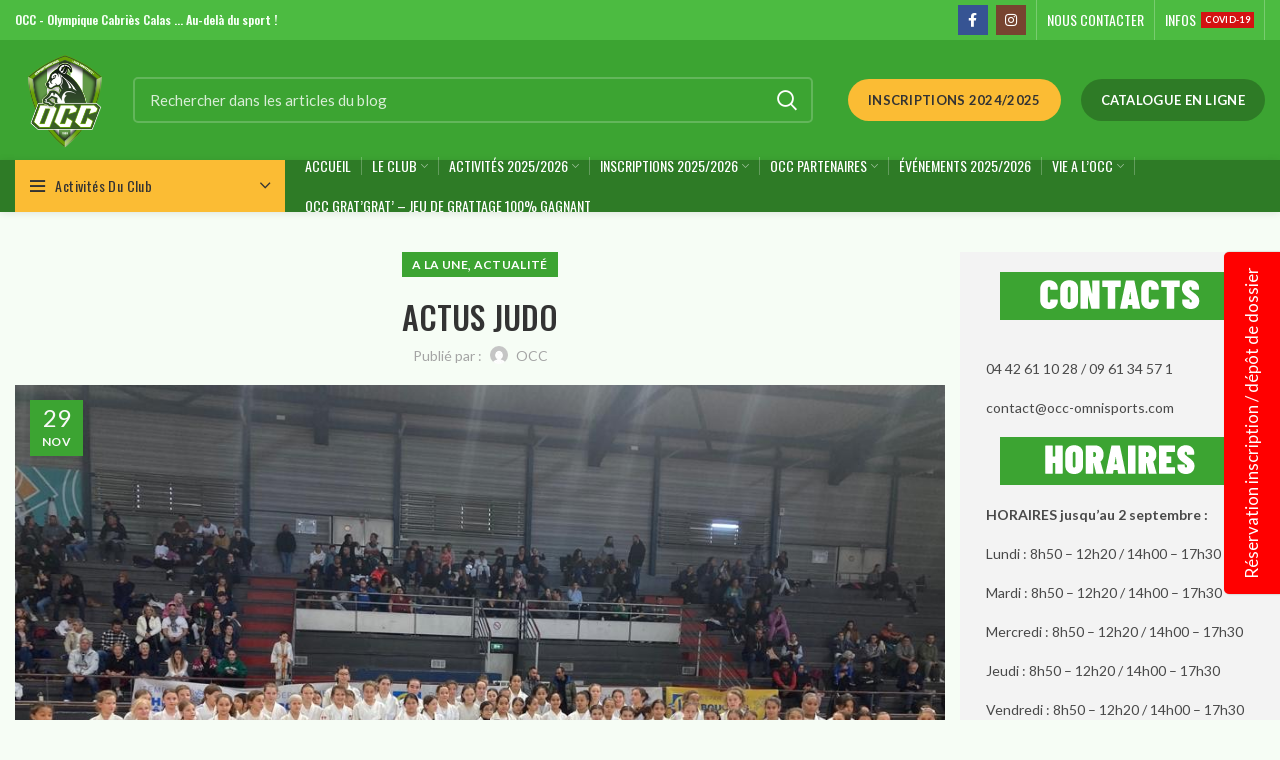

--- FILE ---
content_type: text/html; charset=UTF-8
request_url: https://www.occ-omnisports.com/actus-judo/
body_size: 23107
content:
<!DOCTYPE html>
<html lang="fr-FR">
<head>
	<meta charset="UTF-8">
	<link rel="profile" href="http://gmpg.org/xfn/11">
	<link rel="pingback" href="https://www.occ-omnisports.com/xmlrpc.php">

			<script>window.MSInputMethodContext && document.documentMode && document.write('<script src="https://www.occ-omnisports.com/wp-content/themes/woodmart/js/libs/ie11CustomProperties.min.js"><\/script>');</script>
		<title>ACTUS JUDO &#8211; OCC &#8211; Olympique Cabriès Calas</title>
<meta name='robots' content='max-image-preview:large' />
<link rel='dns-prefetch' href='//fonts.googleapis.com' />
<link rel='dns-prefetch' href='//s.w.org' />
<link rel="alternate" type="application/rss+xml" title="OCC - Olympique Cabriès Calas &raquo; Flux" href="https://www.occ-omnisports.com/feed/" />
<link rel="alternate" type="application/rss+xml" title="OCC - Olympique Cabriès Calas &raquo; Flux des commentaires" href="https://www.occ-omnisports.com/comments/feed/" />
		<!-- This site uses the Google Analytics by ExactMetrics plugin v8.2.4 - Using Analytics tracking - https://www.exactmetrics.com/ -->
							<script src="//www.googletagmanager.com/gtag/js?id=G-EDZ1PR5HZX"  data-cfasync="false" data-wpfc-render="false" type="text/javascript" async></script>
			<script data-cfasync="false" data-wpfc-render="false" type="text/javascript">
				var em_version = '8.2.4';
				var em_track_user = true;
				var em_no_track_reason = '';
								var ExactMetricsDefaultLocations = {"page_location":"https:\/\/www.occ-omnisports.com\/actus-judo\/"};
				if ( typeof ExactMetricsPrivacyGuardFilter === 'function' ) {
					var ExactMetricsLocations = (typeof ExactMetricsExcludeQuery === 'object') ? ExactMetricsPrivacyGuardFilter( ExactMetricsExcludeQuery ) : ExactMetricsPrivacyGuardFilter( ExactMetricsDefaultLocations );
				} else {
					var ExactMetricsLocations = (typeof ExactMetricsExcludeQuery === 'object') ? ExactMetricsExcludeQuery : ExactMetricsDefaultLocations;
				}

								var disableStrs = [
										'ga-disable-G-EDZ1PR5HZX',
									];

				/* Function to detect opted out users */
				function __gtagTrackerIsOptedOut() {
					for (var index = 0; index < disableStrs.length; index++) {
						if (document.cookie.indexOf(disableStrs[index] + '=true') > -1) {
							return true;
						}
					}

					return false;
				}

				/* Disable tracking if the opt-out cookie exists. */
				if (__gtagTrackerIsOptedOut()) {
					for (var index = 0; index < disableStrs.length; index++) {
						window[disableStrs[index]] = true;
					}
				}

				/* Opt-out function */
				function __gtagTrackerOptout() {
					for (var index = 0; index < disableStrs.length; index++) {
						document.cookie = disableStrs[index] + '=true; expires=Thu, 31 Dec 2099 23:59:59 UTC; path=/';
						window[disableStrs[index]] = true;
					}
				}

				if ('undefined' === typeof gaOptout) {
					function gaOptout() {
						__gtagTrackerOptout();
					}
				}
								window.dataLayer = window.dataLayer || [];

				window.ExactMetricsDualTracker = {
					helpers: {},
					trackers: {},
				};
				if (em_track_user) {
					function __gtagDataLayer() {
						dataLayer.push(arguments);
					}

					function __gtagTracker(type, name, parameters) {
						if (!parameters) {
							parameters = {};
						}

						if (parameters.send_to) {
							__gtagDataLayer.apply(null, arguments);
							return;
						}

						if (type === 'event') {
														parameters.send_to = exactmetrics_frontend.v4_id;
							var hookName = name;
							if (typeof parameters['event_category'] !== 'undefined') {
								hookName = parameters['event_category'] + ':' + name;
							}

							if (typeof ExactMetricsDualTracker.trackers[hookName] !== 'undefined') {
								ExactMetricsDualTracker.trackers[hookName](parameters);
							} else {
								__gtagDataLayer('event', name, parameters);
							}
							
						} else {
							__gtagDataLayer.apply(null, arguments);
						}
					}

					__gtagTracker('js', new Date());
					__gtagTracker('set', {
						'developer_id.dNDMyYj': true,
											});
					if ( ExactMetricsLocations.page_location ) {
						__gtagTracker('set', ExactMetricsLocations);
					}
										__gtagTracker('config', 'G-EDZ1PR5HZX', {"forceSSL":"true"} );
															window.gtag = __gtagTracker;										(function () {
						/* https://developers.google.com/analytics/devguides/collection/analyticsjs/ */
						/* ga and __gaTracker compatibility shim. */
						var noopfn = function () {
							return null;
						};
						var newtracker = function () {
							return new Tracker();
						};
						var Tracker = function () {
							return null;
						};
						var p = Tracker.prototype;
						p.get = noopfn;
						p.set = noopfn;
						p.send = function () {
							var args = Array.prototype.slice.call(arguments);
							args.unshift('send');
							__gaTracker.apply(null, args);
						};
						var __gaTracker = function () {
							var len = arguments.length;
							if (len === 0) {
								return;
							}
							var f = arguments[len - 1];
							if (typeof f !== 'object' || f === null || typeof f.hitCallback !== 'function') {
								if ('send' === arguments[0]) {
									var hitConverted, hitObject = false, action;
									if ('event' === arguments[1]) {
										if ('undefined' !== typeof arguments[3]) {
											hitObject = {
												'eventAction': arguments[3],
												'eventCategory': arguments[2],
												'eventLabel': arguments[4],
												'value': arguments[5] ? arguments[5] : 1,
											}
										}
									}
									if ('pageview' === arguments[1]) {
										if ('undefined' !== typeof arguments[2]) {
											hitObject = {
												'eventAction': 'page_view',
												'page_path': arguments[2],
											}
										}
									}
									if (typeof arguments[2] === 'object') {
										hitObject = arguments[2];
									}
									if (typeof arguments[5] === 'object') {
										Object.assign(hitObject, arguments[5]);
									}
									if ('undefined' !== typeof arguments[1].hitType) {
										hitObject = arguments[1];
										if ('pageview' === hitObject.hitType) {
											hitObject.eventAction = 'page_view';
										}
									}
									if (hitObject) {
										action = 'timing' === arguments[1].hitType ? 'timing_complete' : hitObject.eventAction;
										hitConverted = mapArgs(hitObject);
										__gtagTracker('event', action, hitConverted);
									}
								}
								return;
							}

							function mapArgs(args) {
								var arg, hit = {};
								var gaMap = {
									'eventCategory': 'event_category',
									'eventAction': 'event_action',
									'eventLabel': 'event_label',
									'eventValue': 'event_value',
									'nonInteraction': 'non_interaction',
									'timingCategory': 'event_category',
									'timingVar': 'name',
									'timingValue': 'value',
									'timingLabel': 'event_label',
									'page': 'page_path',
									'location': 'page_location',
									'title': 'page_title',
									'referrer' : 'page_referrer',
								};
								for (arg in args) {
																		if (!(!args.hasOwnProperty(arg) || !gaMap.hasOwnProperty(arg))) {
										hit[gaMap[arg]] = args[arg];
									} else {
										hit[arg] = args[arg];
									}
								}
								return hit;
							}

							try {
								f.hitCallback();
							} catch (ex) {
							}
						};
						__gaTracker.create = newtracker;
						__gaTracker.getByName = newtracker;
						__gaTracker.getAll = function () {
							return [];
						};
						__gaTracker.remove = noopfn;
						__gaTracker.loaded = true;
						window['__gaTracker'] = __gaTracker;
					})();
									} else {
										console.log("");
					(function () {
						function __gtagTracker() {
							return null;
						}

						window['__gtagTracker'] = __gtagTracker;
						window['gtag'] = __gtagTracker;
					})();
									}
			</script>
				<!-- / Google Analytics by ExactMetrics -->
		<link rel='stylesheet' id='wp-block-library-css'  href='https://www.occ-omnisports.com/wp-includes/css/dist/block-library/style.min.css?ver=5.8.12' type='text/css' media='all' />
<link rel='stylesheet' id='wc-blocks-vendors-style-css'  href='https://www.occ-omnisports.com/wp-content/plugins/woocommerce/packages/woocommerce-blocks/build/wc-blocks-vendors-style.css?ver=6.1.0' type='text/css' media='all' />
<link rel='stylesheet' id='wc-blocks-style-css'  href='https://www.occ-omnisports.com/wp-content/plugins/woocommerce/packages/woocommerce-blocks/build/wc-blocks-style.css?ver=6.1.0' type='text/css' media='all' />
<link rel='stylesheet' id='coco-shortcodes-css'  href='https://www.occ-omnisports.com/wp-content/plugins/cocorico-shortcodes/style.css' type='text/css' media='screen' />
<style id='woocommerce-inline-inline-css' type='text/css'>
.woocommerce form .form-row .required { visibility: visible; }
</style>
<link rel='stylesheet' id='wpos-slick-style-css'  href='https://www.occ-omnisports.com/wp-content/plugins/wp-logo-showcase-responsive-slider-slider/assets/css/slick.css?ver=3.8.2' type='text/css' media='all' />
<link rel='stylesheet' id='wpls-public-style-css'  href='https://www.occ-omnisports.com/wp-content/plugins/wp-logo-showcase-responsive-slider-slider/assets/css/wpls-public.css?ver=3.8.2' type='text/css' media='all' />
<link rel='stylesheet' id='mc4wp-form-themes-css'  href='https://www.occ-omnisports.com/wp-content/plugins/mailchimp-for-wp/assets/css/form-themes.css?ver=4.9.14' type='text/css' media='all' />
<link rel='stylesheet' id='tablepress-default-css'  href='https://www.occ-omnisports.com/wp-content/plugins/tablepress/css/default.min.css?ver=1.11' type='text/css' media='all' />
<link rel='stylesheet' id='elementor-icons-css'  href='https://www.occ-omnisports.com/wp-content/plugins/elementor/assets/lib/eicons/css/elementor-icons.min.css?ver=5.15.0' type='text/css' media='all' />
<link rel='stylesheet' id='elementor-frontend-css'  href='https://www.occ-omnisports.com/wp-content/plugins/elementor/assets/css/frontend-lite.min.css?ver=3.6.0' type='text/css' media='all' />
<link rel='stylesheet' id='elementor-post-9471-css'  href='https://www.occ-omnisports.com/wp-content/uploads/elementor/css/post-9471.css?ver=1721342717' type='text/css' media='all' />
<link rel='stylesheet' id='eael-general-css'  href='https://www.occ-omnisports.com/wp-content/plugins/essential-addons-for-elementor-lite/assets/front-end/css/view/general.min.css?ver=5.9.27' type='text/css' media='all' />
<link rel='stylesheet' id='bootstrap-css'  href='https://www.occ-omnisports.com/wp-content/themes/woodmart/css/bootstrap.min.css?ver=6.2.4' type='text/css' media='all' />
<link rel='stylesheet' id='woodmart-style-css'  href='https://www.occ-omnisports.com/wp-content/themes/woodmart/css/style-elementor.min.css?ver=6.2.4' type='text/css' media='all' />
<link rel='stylesheet' id='wd-wpcf7-css'  href='https://www.occ-omnisports.com/wp-content/themes/woodmart/css/parts/int-wpcf7.min.css?ver=6.2.4' type='text/css' media='all' />
<link rel='stylesheet' id='wd-mc4wp-deprecated-css'  href='https://www.occ-omnisports.com/wp-content/themes/woodmart/css/parts/int-mc4wp-deprecated.min.css?ver=6.2.4' type='text/css' media='all' />
<link rel='stylesheet' id='wd-mc4wp-css'  href='https://www.occ-omnisports.com/wp-content/themes/woodmart/css/parts/int-mc4wp.min.css?ver=6.2.4' type='text/css' media='all' />
<link rel='stylesheet' id='wd-revolution-slider-css'  href='https://www.occ-omnisports.com/wp-content/themes/woodmart/css/parts/int-revolution-slider.min.css?ver=6.2.4' type='text/css' media='all' />
<link rel='stylesheet' id='child-style-css'  href='https://www.occ-omnisports.com/wp-content/themes/woodmart-child/style.css?ver=6.2.4' type='text/css' media='all' />
<link rel='stylesheet' id='xts-style-header_528910-css'  href='https://www.occ-omnisports.com/wp-content/uploads/2024/07/xts-header_528910-1721343235.css?ver=6.2.4' type='text/css' media='all' />
<link rel='stylesheet' id='xts-style-theme_settings_default-css'  href='https://www.occ-omnisports.com/wp-content/uploads/2024/07/xts-theme_settings_default-1722425818.css?ver=6.2.4' type='text/css' media='all' />
<link rel='stylesheet' id='xts-google-fonts-css'  href='https://fonts.googleapis.com/css?family=Lato%3A400%2C700%7COswald%3A400%2C600%2C500&#038;ver=6.2.4' type='text/css' media='all' />
<link rel='stylesheet' id='google-fonts-1-css'  href='https://fonts.googleapis.com/css?family=Roboto%3A100%2C100italic%2C200%2C200italic%2C300%2C300italic%2C400%2C400italic%2C500%2C500italic%2C600%2C600italic%2C700%2C700italic%2C800%2C800italic%2C900%2C900italic%7CRoboto+Slab%3A100%2C100italic%2C200%2C200italic%2C300%2C300italic%2C400%2C400italic%2C500%2C500italic%2C600%2C600italic%2C700%2C700italic%2C800%2C800italic%2C900%2C900italic&#038;display=auto&#038;ver=5.8.12' type='text/css' media='all' />
<script type='text/javascript' src='https://www.occ-omnisports.com/wp-content/plugins/google-analytics-dashboard-for-wp/assets/js/frontend-gtag.min.js?ver=8.2.4' id='exactmetrics-frontend-script-js'></script>
<script data-cfasync="false" data-wpfc-render="false" type="text/javascript" id='exactmetrics-frontend-script-js-extra'>/* <![CDATA[ */
var exactmetrics_frontend = {"js_events_tracking":"true","download_extensions":"zip,mp3,mpeg,pdf,docx,pptx,xlsx,rar","inbound_paths":"[{\"path\":\"\\\/go\\\/\",\"label\":\"affiliate\"},{\"path\":\"\\\/recommend\\\/\",\"label\":\"affiliate\"}]","home_url":"https:\/\/www.occ-omnisports.com","hash_tracking":"false","v4_id":"G-EDZ1PR5HZX"};/* ]]> */
</script>
<script type='text/javascript' src='https://www.occ-omnisports.com/wp-includes/js/jquery/jquery.min.js?ver=3.6.0' id='jquery-core-js'></script>
<script type='text/javascript' src='https://www.occ-omnisports.com/wp-includes/js/jquery/jquery-migrate.min.js?ver=3.3.2' id='jquery-migrate-js'></script>
<script type='text/javascript' src='https://www.occ-omnisports.com/wp-content/themes/woodmart/js/libs/device.min.js?ver=6.2.4' id='wd-device-library-js'></script>
<link rel="https://api.w.org/" href="https://www.occ-omnisports.com/wp-json/" /><link rel="alternate" type="application/json" href="https://www.occ-omnisports.com/wp-json/wp/v2/posts/14442" /><link rel="EditURI" type="application/rsd+xml" title="RSD" href="https://www.occ-omnisports.com/xmlrpc.php?rsd" />
<link rel="wlwmanifest" type="application/wlwmanifest+xml" href="https://www.occ-omnisports.com/wp-includes/wlwmanifest.xml" /> 
<meta name="generator" content="WordPress 5.8.12" />
<meta name="generator" content="WooCommerce 5.9.1" />
<link rel="canonical" href="https://www.occ-omnisports.com/actus-judo/" />
<link rel='shortlink' href='https://www.occ-omnisports.com/?p=14442' />
<link rel="alternate" type="application/json+oembed" href="https://www.occ-omnisports.com/wp-json/oembed/1.0/embed?url=https%3A%2F%2Fwww.occ-omnisports.com%2Factus-judo%2F" />
<link rel="alternate" type="text/xml+oembed" href="https://www.occ-omnisports.com/wp-json/oembed/1.0/embed?url=https%3A%2F%2Fwww.occ-omnisports.com%2Factus-judo%2F&#038;format=xml" />
<link rel="apple-touch-icon" sizes="180x180" href="/wp-content/uploads/fbrfg/apple-touch-icon.png">
<link rel="icon" type="image/png" sizes="32x32" href="/wp-content/uploads/fbrfg/favicon-32x32.png">
<link rel="icon" type="image/png" sizes="16x16" href="/wp-content/uploads/fbrfg/favicon-16x16.png">
<link rel="manifest" href="/wp-content/uploads/fbrfg/site.webmanifest">
<link rel="mask-icon" href="/wp-content/uploads/fbrfg/safari-pinned-tab.svg" color="#5bbad5">
<link rel="shortcut icon" href="/wp-content/uploads/fbrfg/favicon.ico">
<meta name="msapplication-TileColor" content="#da532c">
<meta name="msapplication-config" content="/wp-content/uploads/fbrfg/browserconfig.xml">
<meta name="theme-color" content="#ffffff"><meta name="theme-color" content="rgb(60,164,50)">					<meta name="viewport" content="width=device-width, initial-scale=1.0, maximum-scale=1.0, user-scalable=no">
										<noscript><style>.woocommerce-product-gallery{ opacity: 1 !important; }</style></noscript>
	<meta name="generator" content="Powered by Slider Revolution 6.5.5 - responsive, Mobile-Friendly Slider Plugin for WordPress with comfortable drag and drop interface." />
<link rel="icon" href="https://www.occ-omnisports.com/wp-content/uploads/2019/09/logo_occ_2019_150px-60x60.png" sizes="32x32" />
<link rel="icon" href="https://www.occ-omnisports.com/wp-content/uploads/2019/09/logo_occ_2019_150px.png" sizes="192x192" />
<link rel="apple-touch-icon" href="https://www.occ-omnisports.com/wp-content/uploads/2019/09/logo_occ_2019_150px.png" />
<meta name="msapplication-TileImage" content="https://www.occ-omnisports.com/wp-content/uploads/2019/09/logo_occ_2019_150px.png" />
<script type="text/javascript">function setREVStartSize(e){
			//window.requestAnimationFrame(function() {				 
				window.RSIW = window.RSIW===undefined ? window.innerWidth : window.RSIW;	
				window.RSIH = window.RSIH===undefined ? window.innerHeight : window.RSIH;	
				try {								
					var pw = document.getElementById(e.c).parentNode.offsetWidth,
						newh;
					pw = pw===0 || isNaN(pw) ? window.RSIW : pw;
					e.tabw = e.tabw===undefined ? 0 : parseInt(e.tabw);
					e.thumbw = e.thumbw===undefined ? 0 : parseInt(e.thumbw);
					e.tabh = e.tabh===undefined ? 0 : parseInt(e.tabh);
					e.thumbh = e.thumbh===undefined ? 0 : parseInt(e.thumbh);
					e.tabhide = e.tabhide===undefined ? 0 : parseInt(e.tabhide);
					e.thumbhide = e.thumbhide===undefined ? 0 : parseInt(e.thumbhide);
					e.mh = e.mh===undefined || e.mh=="" || e.mh==="auto" ? 0 : parseInt(e.mh,0);		
					if(e.layout==="fullscreen" || e.l==="fullscreen") 						
						newh = Math.max(e.mh,window.RSIH);					
					else{					
						e.gw = Array.isArray(e.gw) ? e.gw : [e.gw];
						for (var i in e.rl) if (e.gw[i]===undefined || e.gw[i]===0) e.gw[i] = e.gw[i-1];					
						e.gh = e.el===undefined || e.el==="" || (Array.isArray(e.el) && e.el.length==0)? e.gh : e.el;
						e.gh = Array.isArray(e.gh) ? e.gh : [e.gh];
						for (var i in e.rl) if (e.gh[i]===undefined || e.gh[i]===0) e.gh[i] = e.gh[i-1];
											
						var nl = new Array(e.rl.length),
							ix = 0,						
							sl;					
						e.tabw = e.tabhide>=pw ? 0 : e.tabw;
						e.thumbw = e.thumbhide>=pw ? 0 : e.thumbw;
						e.tabh = e.tabhide>=pw ? 0 : e.tabh;
						e.thumbh = e.thumbhide>=pw ? 0 : e.thumbh;					
						for (var i in e.rl) nl[i] = e.rl[i]<window.RSIW ? 0 : e.rl[i];
						sl = nl[0];									
						for (var i in nl) if (sl>nl[i] && nl[i]>0) { sl = nl[i]; ix=i;}															
						var m = pw>(e.gw[ix]+e.tabw+e.thumbw) ? 1 : (pw-(e.tabw+e.thumbw)) / (e.gw[ix]);					
						newh =  (e.gh[ix] * m) + (e.tabh + e.thumbh);
					}
					var el = document.getElementById(e.c);
					if (el!==null && el) el.style.height = newh+"px";					
					el = document.getElementById(e.c+"_wrapper");
					if (el!==null && el) {
						el.style.height = newh+"px";
						el.style.display = "block";
					}
				} catch(e){
					console.log("Failure at Presize of Slider:" + e)
				}					   
			//});
		  };</script>
<style>
		
		</style></head>

<body class="post-template-default single single-post postid-14442 single-format-standard wp-custom-logo theme-woodmart woocommerce-no-js wrapper-wide  categories-accordion-on woodmart-ajax-shop-on offcanvas-sidebar-mobile offcanvas-sidebar-tablet dropdowns-color-light elementor-default elementor-kit-9471 elementor-page elementor-page-14442">
			<script type="text/javascript" id="wd-flicker-fix">// Flicker fix.</script>	
	
	<div class="website-wrapper">
									<header class="whb-header whb-sticky-shadow whb-scroll-slide whb-sticky-clone">
					<div class="whb-main-header">
	
<div class="whb-row whb-top-bar whb-not-sticky-row whb-with-bg whb-without-border whb-color-light whb-flex-flex-middle">
	<div class="container">
		<div class="whb-flex-row whb-top-bar-inner">
			<div class="whb-column whb-col-left whb-visible-lg">
	
<div class="wd-header-text set-cont-mb-s reset-last-child "><h6><span style="color: #f5fff4;">OCC - Olympique Cabriès Calas ... Au-delà du sport !</span></h6></div>
</div>
<div class="whb-column whb-col-center whb-visible-lg whb-empty-column">
	</div>
<div class="whb-column whb-col-right whb-visible-lg">
	
			<div class="wd-social-icons text-center icons-design-colored icons-size- color-scheme-dark social-follow social-form-square">
									<a rel="noopener noreferrer nofollow" href="https://www.facebook.com/OlympiqueCabriesCalasOCC/" target="_blank" class=" wd-social-icon social-facebook" aria-label="Facebook social link">
						<span class="wd-icon"></span>
											</a>
				
				
				
									<a rel="noopener noreferrer nofollow" href="https://www.instagram.com/occ_omnisports/" target="_blank" class=" wd-social-icon social-instagram" aria-label="Instagram social link">
						<span class="wd-icon"></span>
											</a>
				
				
				
				
				
				
				
				
				
				
				
				
				
				
								
								
				
								
				
			</div>

		<div class="wd-header-divider wd-full-height "></div>
<div class="wd-header-nav wd-header-secondary-nav text-right wd-full-height" role="navigation">
	<ul id="menu-top-bar-right" class="menu wd-nav wd-nav-secondary wd-style-bordered wd-gap-s"><li id="menu-item-9570" class="menu-item menu-item-type-post_type menu-item-object-page menu-item-9570 item-level-0 menu-simple-dropdown wd-event-hover"><a href="https://www.occ-omnisports.com/espace-adherents/" class="woodmart-nav-link"><span class="nav-link-text">NOUS CONTACTER</span></a></li>
<li id="menu-item-9571" class="menu-item menu-item-type-custom menu-item-object-custom menu-item-9571 item-level-0 menu-simple-dropdown wd-event-hover item-with-label item-label-red"><a href="/category/covid-19/" class="woodmart-nav-link"><span class="nav-link-text">INFOS</span><span class="menu-label menu-label-red">COVID-19</span></a></li>
</ul></div><!--END MAIN-NAV-->
<div class="wd-header-divider wd-full-height "></div></div>
<div class="whb-column whb-col-mobile whb-hidden-lg">
	
			<div class="wd-social-icons text-center icons-design-colored icons-size- color-scheme-light social-follow social-form-square">
									<a rel="noopener noreferrer nofollow" href="https://www.facebook.com/OlympiqueCabriesCalasOCC/" target="_blank" class=" wd-social-icon social-facebook" aria-label="Facebook social link">
						<span class="wd-icon"></span>
											</a>
				
				
				
									<a rel="noopener noreferrer nofollow" href="https://www.instagram.com/occ_omnisports/" target="_blank" class=" wd-social-icon social-instagram" aria-label="Instagram social link">
						<span class="wd-icon"></span>
											</a>
				
				
				
				
				
				
				
				
				
				
				
				
				
				
								
								
				
								
				
			</div>

		</div>
		</div>
	</div>
</div>

<div class="whb-row whb-general-header whb-not-sticky-row whb-with-bg whb-without-border whb-color-light whb-flex-flex-middle">
	<div class="container">
		<div class="whb-flex-row whb-general-header-inner">
			<div class="whb-column whb-col-left whb-visible-lg">
	<div class="site-logo">
	<a href="https://www.occ-omnisports.com/" class="wd-logo wd-main-logo" rel="home">
		<img src="https://www.occ-omnisports.com/wp-content/uploads/2021/07/cropped-Logo_OCC_2021_site_internet-3-300x300-1-e1627729040595.png" alt="OCC - Olympique Cabriès Calas" style="max-width: 220px;" />	</a>
	</div>
</div>
<div class="whb-column whb-col-center whb-visible-lg">
				<div class="wd-search-form wd-header-search-form">
								<form role="search" method="get" class="searchform  wd-style-default woodmart-ajax-search" action="https://www.occ-omnisports.com/"  data-thumbnail="1" data-price="1" data-post_type="post" data-count="20" data-sku="0" data-symbols_count="3">
					<input type="text" class="s" placeholder="Rechercher dans les articles du blog" value="" name="s" aria-label="Rechercher" title="Rechercher dans les articles du blog" />
					<input type="hidden" name="post_type" value="post">
										<button type="submit" class="searchsubmit">
						<span>
							Rechercher						</span>
											</button>
				</form>
													<div class="search-results-wrapper">
						<div class="wd-dropdown-results wd-scroll wd-dropdown color-scheme-light">
							<div class="wd-scroll-content"></div>
						</div>

											</div>
							</div>
		</div>
<div class="whb-column whb-col-right whb-visible-lg">
	<div class="whb-space-element " style="width:15px;"></div><div id="wd-697ddc001d5dc" class=" wd-button-wrapper text-left"><a href="/inscriptions-2022-2023/" title="" class="btn btn-scheme-dark btn-scheme-hover-dark btn-style-default btn-shape-round btn-size-default">Inscriptions 2024/2025</a></div><div id="wd-697ddc001d61e" class=" wd-button-wrapper text-left"><a href="/catalogue-en-ligne/" title="" class="btn btn-scheme-light btn-scheme-hover-light btn-style-default btn-shape-round btn-size-default">Catalogue en ligne</a></div></div>
<div class="whb-column whb-mobile-left whb-hidden-lg">
	<div class="wd-tools-element wd-header-mobile-nav wd-style-text">
	<a href="#" rel="nofollow">
		<span class="wd-tools-icon">
					</span>
	
		<span class="wd-tools-text">Menu</span>
	</a>
</div><!--END wd-header-mobile-nav--></div>
<div class="whb-column whb-mobile-center whb-hidden-lg">
	<div class="site-logo">
	<a href="https://www.occ-omnisports.com/" class="wd-logo wd-main-logo" rel="home">
		<img src="https://www.occ-omnisports.com/wp-content/uploads/2021/07/cropped-Logo_OCC_2021_site_internet-3-300x300-1-e1627729040595.png" alt="OCC - Olympique Cabriès Calas" style="max-width: 179px;" />	</a>
	</div>
</div>
<div class="whb-column whb-mobile-right whb-hidden-lg whb-empty-column">
	</div>
		</div>
	</div>
</div>

<div class="whb-row whb-header-bottom whb-not-sticky-row whb-with-bg whb-without-border whb-color-light whb-flex-flex-middle whb-hidden-mobile whb-with-shadow">
	<div class="container">
		<div class="whb-flex-row whb-header-bottom-inner">
			<div class="whb-column whb-col-left whb-visible-lg">
	
<div class="wd-header-cats wd-event-hover whb-wjlcubfdmlq3d7jvmt23" role="navigation">
	<span class="menu-opener color-scheme-dark has-bg">
					<span class="menu-opener-icon"></span>
		
		<span class="menu-open-label">
			Activités du Club		</span>
	</span>
	<div class="wd-dropdown wd-dropdown-cats  color-scheme-light">
		<ul id="menu-activites" class="menu wd-nav wd-nav-vertical"><li id="menu-item-9577" class="menu-item menu-item-type-custom menu-item-object-custom menu-item-has-children menu-item-9577 item-level-0 menu-simple-dropdown wd-event-hover"><a href="#" class="woodmart-nav-link"><span class="nav-link-text">Arts Martiaux</span></a><div class="color-scheme-light wd-design-default wd-dropdown-menu wd-dropdown"><div class="container">
<ul class="wd-sub-menu color-scheme-light">
	<li id="menu-item-9578" class="menu-item menu-item-type-post_type menu-item-object-page menu-item-has-children menu-item-9578 item-level-1 wd-event-hover"><a href="https://www.occ-omnisports.com/aikibudo/" class="woodmart-nav-link">Aïkibudo</a>
	<ul class="sub-sub-menu wd-dropdown">
		<li id="menu-item-13825" class="menu-item menu-item-type-post_type menu-item-object-page menu-item-13825 item-level-2"><a href="https://www.occ-omnisports.com/aikibudo/aikibudo-acces-adherent/" class="woodmart-nav-link">AIKIBUDO – ACCÈS ADHÉRENT</a></li>
	</ul>
</li>
	<li id="menu-item-9579" class="menu-item menu-item-type-post_type menu-item-object-page menu-item-9579 item-level-1"><a href="https://www.occ-omnisports.com/judo/" class="woodmart-nav-link">Judo – Ju-Jitsu</a></li>
	<li id="menu-item-9580" class="menu-item menu-item-type-post_type menu-item-object-page menu-item-9580 item-level-1"><a href="https://www.occ-omnisports.com/karate/" class="woodmart-nav-link">Karaté</a></li>
	<li id="menu-item-9581" class="menu-item menu-item-type-post_type menu-item-object-page menu-item-9581 item-level-1"><a href="https://www.occ-omnisports.com/karate-defense-training/" class="woodmart-nav-link">Karaté Défense Training</a></li>
</ul>
</div>
</div>
</li>
<li id="menu-item-10211" class="menu-item menu-item-type-post_type menu-item-object-page menu-item-10211 item-level-0 menu-simple-dropdown wd-event-hover"><a href="https://www.occ-omnisports.com/athletisme/" class="woodmart-nav-link"><span class="nav-link-text">Athlétisme</span></a></li>
<li id="menu-item-9584" class="menu-item menu-item-type-custom menu-item-object-custom menu-item-has-children menu-item-9584 item-level-0 menu-simple-dropdown wd-event-hover"><a href="#" class="woodmart-nav-link"><span class="nav-link-text">Bien-Être</span></a><div class="color-scheme-light wd-design-default wd-dropdown-menu wd-dropdown"><div class="container">
<ul class="wd-sub-menu color-scheme-light">
	<li id="menu-item-9585" class="menu-item menu-item-type-post_type menu-item-object-post menu-item-9585 item-level-1"><a href="https://www.occ-omnisports.com/planning-bien-etre-2023-2024/" class="woodmart-nav-link">Planning bien être 2025/2026</a></li>
</ul>
</div>
</div>
</li>
<li id="menu-item-9592" class="menu-item menu-item-type-custom menu-item-object-custom menu-item-has-children menu-item-9592 item-level-0 menu-simple-dropdown wd-event-hover"><a href="#" class="woodmart-nav-link"><span class="nav-link-text">Collectifs</span></a><div class="color-scheme-light wd-design-default wd-dropdown-menu wd-dropdown"><div class="container">
<ul class="wd-sub-menu color-scheme-light">
	<li id="menu-item-9593" class="menu-item menu-item-type-post_type menu-item-object-page menu-item-9593 item-level-1"><a href="https://www.occ-omnisports.com/basket-ball/" class="woodmart-nav-link">Basket-Ball</a></li>
	<li id="menu-item-10427" class="menu-item menu-item-type-post_type menu-item-object-page menu-item-10427 item-level-1"><a href="https://www.occ-omnisports.com/football/" class="woodmart-nav-link">Football</a></li>
	<li id="menu-item-9595" class="menu-item menu-item-type-post_type menu-item-object-page menu-item-9595 item-level-1"><a href="https://www.occ-omnisports.com/futsal/" class="woodmart-nav-link">Futsal</a></li>
</ul>
</div>
</div>
</li>
<li id="menu-item-9596" class="menu-item menu-item-type-post_type menu-item-object-page menu-item-9596 item-level-0 menu-simple-dropdown wd-event-hover"><a href="https://www.occ-omnisports.com/multi-sports-decouverte/" class="woodmart-nav-link"><span class="nav-link-text">Découverte</span></a></li>
<li id="menu-item-10532" class="menu-item menu-item-type-post_type menu-item-object-page menu-item-10532 item-level-0 menu-simple-dropdown wd-event-hover"><a href="https://www.occ-omnisports.com/escrime/" class="woodmart-nav-link"><span class="nav-link-text">Escrime</span></a></li>
<li id="menu-item-9598" class="menu-item menu-item-type-post_type menu-item-object-page menu-item-9598 item-level-0 menu-simple-dropdown wd-event-hover"><a href="https://www.occ-omnisports.com/gymnastique-artistique/" class="woodmart-nav-link"><span class="nav-link-text">Gymnastique artistique</span></a></li>
<li id="menu-item-9599" class="menu-item menu-item-type-post_type menu-item-object-page menu-item-9599 item-level-0 menu-simple-dropdown wd-event-hover"><a href="https://www.occ-omnisports.com/marche-nordique/" class="woodmart-nav-link"><span class="nav-link-text">Marche Nordique</span></a></li>
<li id="menu-item-17216" class="menu-item menu-item-type-post_type menu-item-object-page menu-item-17216 item-level-0 menu-simple-dropdown wd-event-hover"><a href="https://www.occ-omnisports.com/laser-run/" class="woodmart-nav-link"><span class="nav-link-text">Laser Run</span></a></li>
<li id="menu-item-9600" class="menu-item menu-item-type-custom menu-item-object-custom menu-item-has-children menu-item-9600 item-level-0 menu-simple-dropdown wd-event-hover"><a href="#" class="woodmart-nav-link"><span class="nav-link-text">Raquette</span></a><div class="color-scheme-light wd-design-default wd-dropdown-menu wd-dropdown"><div class="container">
<ul class="wd-sub-menu color-scheme-light">
	<li id="menu-item-10635" class="menu-item menu-item-type-post_type menu-item-object-page menu-item-10635 item-level-1"><a href="https://www.occ-omnisports.com/badminton/" class="woodmart-nav-link">Badminton</a></li>
	<li id="menu-item-10659" class="menu-item menu-item-type-post_type menu-item-object-page menu-item-has-children menu-item-10659 item-level-1 wd-event-hover"><a href="https://www.occ-omnisports.com/tennis/" class="woodmart-nav-link">Tennis</a>
	<ul class="sub-sub-menu wd-dropdown">
		<li id="menu-item-13746" class="menu-item menu-item-type-post_type menu-item-object-post menu-item-13746 item-level-2"><a href="https://www.occ-omnisports.com/tennis-loisir/" class="woodmart-nav-link">TENNIS LOISIR</a></li>
	</ul>
</li>
	<li id="menu-item-10702" class="menu-item menu-item-type-post_type menu-item-object-page menu-item-10702 item-level-1"><a href="https://www.occ-omnisports.com/tennis-de-table/" class="woodmart-nav-link">Tennis de table</a></li>
</ul>
</div>
</div>
</li>
<li id="menu-item-9604" class="menu-item menu-item-type-post_type menu-item-object-page menu-item-9604 item-level-0 menu-simple-dropdown wd-event-hover"><a href="https://www.occ-omnisports.com/occ-school-academie/" class="woodmart-nav-link"><span class="nav-link-text">School Académie</span></a></li>
</ul>	</div>
</div>
</div>
<div class="whb-column whb-col-center whb-visible-lg">
	<div class="wd-header-nav wd-header-main-nav text-left" role="navigation">
	<ul id="menu-accueil-desktop" class="menu wd-nav wd-nav-main wd-style-separated wd-gap-s"><li id="menu-item-9633" class="menu-item menu-item-type-custom menu-item-object-custom menu-item-home menu-item-9633 item-level-0 menu-simple-dropdown wd-event-hover"><a href="https://www.occ-omnisports.com/" class="woodmart-nav-link"><span class="nav-link-text">ACCUEIL</span></a></li>
<li id="menu-item-9634" class="menu-item menu-item-type-custom menu-item-object-custom menu-item-has-children menu-item-9634 item-level-0 menu-simple-dropdown wd-event-hover"><a class="woodmart-nav-link"><span class="nav-link-text">LE CLUB</span></a><div class="color-scheme-light wd-design-default wd-dropdown-menu wd-dropdown"><div class="container">
<ul class="wd-sub-menu color-scheme-light">
	<li id="menu-item-9635" class="menu-item menu-item-type-post_type menu-item-object-page menu-item-9635 item-level-1"><a href="https://www.occ-omnisports.com/qui-sommes-nous/" class="woodmart-nav-link">LE CLUB</a></li>
	<li id="menu-item-9636" class="menu-item menu-item-type-post_type menu-item-object-page menu-item-9636 item-level-1"><a href="https://www.occ-omnisports.com/espace-adherents/" class="woodmart-nav-link">NOUS CONTACTER</a></li>
	<li id="menu-item-18004" class="menu-item menu-item-type-post_type menu-item-object-post menu-item-18004 item-level-1"><a href="https://www.occ-omnisports.com/notre-mascotte-cobri/" class="woodmart-nav-link">NOTRE MASCOTTE – COBRI</a></li>
	<li id="menu-item-18173" class="menu-item menu-item-type-post_type menu-item-object-post menu-item-18173 item-level-1"><a href="https://www.occ-omnisports.com/occ-gratgrat-jeu-concours-100-gagnant/" class="woodmart-nav-link">OCC GRAT’GRAT’ – JEU DE GRATTAGE 100% GAGNANT</a></li>
	<li id="menu-item-11286" class="menu-item menu-item-type-post_type menu-item-object-post menu-item-11286 item-level-1"><a href="https://www.occ-omnisports.com/nos-groupes-facebook/" class="woodmart-nav-link">NOS GROUPES FACEBOOK</a></li>
	<li id="menu-item-12971" class="menu-item menu-item-type-post_type menu-item-object-page menu-item-12971 item-level-1"><a href="https://www.occ-omnisports.com/boutique-en-ligne/" class="woodmart-nav-link">BOUTIQUE EN LIGNE OCC</a></li>
	<li id="menu-item-9691" class="menu-item menu-item-type-custom menu-item-object-custom menu-item-has-children menu-item-9691 item-level-1 wd-event-hover"><a href="#" class="woodmart-nav-link">DÉMARCHE ÉCO-RESPONSABLE</a>
	<ul class="sub-sub-menu wd-dropdown">
		<li id="menu-item-12933" class="menu-item menu-item-type-post_type menu-item-object-post menu-item-12933 item-level-2"><a href="https://www.occ-omnisports.com/cabries-nature-environnement/" class="woodmart-nav-link">Cabriès Nature Environnement</a></li>
	</ul>
</li>
	<li id="menu-item-12970" class="menu-item menu-item-type-custom menu-item-object-custom menu-item-has-children menu-item-12970 item-level-1 wd-event-hover"><a href="http://occ-omnisports.com" class="woodmart-nav-link">EMPLOIS/RECRUTEMENTS</a>
	<ul class="sub-sub-menu wd-dropdown">
		<li id="menu-item-12981" class="menu-item menu-item-type-post_type menu-item-object-page menu-item-12981 item-level-2"><a href="https://www.occ-omnisports.com/offres-demplois/" class="woodmart-nav-link">OFFRES D’EMPLOIS</a></li>
		<li id="menu-item-16191" class="menu-item menu-item-type-post_type menu-item-object-post menu-item-16191 item-level-2"><a href="https://www.occ-omnisports.com/job-a-pourvoir-chez-notre-partenaire-fkw-spiroflux/" class="woodmart-nav-link">JOB À POURVOIR CHEZ NOTRE PARTENAIRE FKW SPIROFLUX</a></li>
	</ul>
</li>
</ul>
</div>
</div>
</li>
<li id="menu-item-9681" class="menu-item menu-item-type-custom menu-item-object-custom menu-item-has-children menu-item-9681 item-level-0 menu-simple-dropdown wd-event-hover"><a class="woodmart-nav-link"><span class="nav-link-text">ACTIVITÉS 2025/2026</span></a><div class="color-scheme-light wd-design-default wd-dropdown-menu wd-dropdown"><div class="container">
<ul class="wd-sub-menu color-scheme-light">
	<li id="menu-item-9682" class="menu-item menu-item-type-post_type menu-item-object-post menu-item-has-children menu-item-9682 item-level-1 wd-event-hover"><a href="https://www.occ-omnisports.com/art-martiaux/" class="woodmart-nav-link">Art-Martiaux</a>
	<ul class="sub-sub-menu wd-dropdown">
		<li id="menu-item-12653" class="menu-item menu-item-type-custom menu-item-object-custom menu-item-has-children menu-item-12653 item-level-2 wd-event-hover"><a href="https://www.occ-omnisports.com/aikibudo/" class="woodmart-nav-link">AIKIBUDO</a>
		<ul class="sub-sub-menu wd-dropdown">
			<li id="menu-item-13820" class="menu-item menu-item-type-post_type menu-item-object-page menu-item-13820 item-level-3"><a href="https://www.occ-omnisports.com/aikibudo/aikibudo-acces-adherent/" class="woodmart-nav-link">AIKIBUDO – ACCÈS ADHÉRENT</a></li>
		</ul>
</li>
		<li id="menu-item-12652" class="menu-item menu-item-type-custom menu-item-object-custom menu-item-12652 item-level-2"><a href="https://www.occ-omnisports.com/judo/" class="woodmart-nav-link">JUDO</a></li>
		<li id="menu-item-12654" class="menu-item menu-item-type-custom menu-item-object-custom menu-item-12654 item-level-2"><a href="https://www.occ-omnisports.com/karate/" class="woodmart-nav-link">KARATÉ</a></li>
		<li id="menu-item-12655" class="menu-item menu-item-type-custom menu-item-object-custom menu-item-12655 item-level-2"><a href="https://www.occ-omnisports.com/karate-defense-training/" class="woodmart-nav-link">KARATÉ DÉFENSE TRAINING</a></li>
		<li id="menu-item-12656" class="menu-item menu-item-type-custom menu-item-object-custom menu-item-12656 item-level-2"><a href="https://www.occ-omnisports.com/taekwondo/" class="woodmart-nav-link">TAEKWONDO</a></li>
	</ul>
</li>
	<li id="menu-item-12640" class="menu-item menu-item-type-custom menu-item-object-custom menu-item-has-children menu-item-12640 item-level-1 wd-event-hover"><a href="https://www.occ-omnisports.com/athletisme/" class="woodmart-nav-link">ATHLÉTISME</a>
	<ul class="sub-sub-menu wd-dropdown">
		<li id="menu-item-16264" class="menu-item menu-item-type-custom menu-item-object-custom menu-item-has-children menu-item-16264 item-level-2 wd-event-hover"><a href="http://occ-omnisports.com" class="woodmart-nav-link">ACTUS</a>
		<ul class="sub-sub-menu wd-dropdown">
			<li id="menu-item-16265" class="menu-item menu-item-type-post_type menu-item-object-post menu-item-16265 item-level-3"><a href="https://www.occ-omnisports.com/athletisme-soutien-du-departement-13/" class="woodmart-nav-link">ATHLETISME | SOUTIEN DU DEPARTEMENT 13</a></li>
			<li id="menu-item-16266" class="menu-item menu-item-type-post_type menu-item-object-post menu-item-16266 item-level-3"><a href="https://www.occ-omnisports.com/elementor-16233/" class="woodmart-nav-link">ATHLETISME | RÉSULTATS</a></li>
			<li id="menu-item-16267" class="menu-item menu-item-type-post_type menu-item-object-post menu-item-16267 item-level-3"><a href="https://www.occ-omnisports.com/cabro-dor-2023-retro/" class="woodmart-nav-link">CABRO D’OR 2023 – RETRO</a></li>
		</ul>
</li>
	</ul>
</li>
	<li id="menu-item-12642" class="menu-item menu-item-type-custom menu-item-object-custom menu-item-12642 item-level-1"><a href="https://www.occ-omnisports.com/badminton/" class="woodmart-nav-link">BADMINTON</a></li>
	<li id="menu-item-12643" class="menu-item menu-item-type-custom menu-item-object-custom menu-item-12643 item-level-1"><a href="https://www.occ-omnisports.com/basket-ball/" class="woodmart-nav-link">BASKET</a></li>
	<li id="menu-item-12657" class="menu-item menu-item-type-custom menu-item-object-custom menu-item-12657 item-level-1"><a href="https://www.occ-omnisports.com/multi-sports-decouverte/" class="woodmart-nav-link">DÉCOUVERTE</a></li>
	<li id="menu-item-12641" class="menu-item menu-item-type-custom menu-item-object-custom menu-item-12641 item-level-1"><a href="https://www.occ-omnisports.com/escrime/" class="woodmart-nav-link">ESCRIME</a></li>
	<li id="menu-item-12647" class="menu-item menu-item-type-custom menu-item-object-custom menu-item-12647 item-level-1"><a href="https://www.occ-omnisports.com/football/" class="woodmart-nav-link">FOOTBALL</a></li>
	<li id="menu-item-12646" class="menu-item menu-item-type-custom menu-item-object-custom menu-item-12646 item-level-1"><a href="https://www.occ-omnisports.com/gymnastique-artistique/" class="woodmart-nav-link">GYM.ARTISTIQUE</a></li>
	<li id="menu-item-17217" class="menu-item menu-item-type-custom menu-item-object-custom menu-item-17217 item-level-1"><a href="https://www.occ-omnisports.com/laser-run/" class="woodmart-nav-link">LASER RUN</a></li>
	<li id="menu-item-12659" class="menu-item menu-item-type-custom menu-item-object-custom menu-item-12659 item-level-1"><a href="https://www.occ-omnisports.com/marche-nordique/" class="woodmart-nav-link">MARCHE NORDIQUE</a></li>
	<li id="menu-item-12648" class="menu-item menu-item-type-custom menu-item-object-custom menu-item-has-children menu-item-12648 item-level-1 wd-event-hover"><a href="https://www.occ-omnisports.com/tennis/" class="woodmart-nav-link">TENNIS</a>
	<ul class="sub-sub-menu wd-dropdown">
		<li id="menu-item-13745" class="menu-item menu-item-type-post_type menu-item-object-post menu-item-13745 item-level-2"><a href="https://www.occ-omnisports.com/tennis-loisir/" class="woodmart-nav-link">TENNIS LOISIR</a></li>
	</ul>
</li>
	<li id="menu-item-12649" class="menu-item menu-item-type-custom menu-item-object-custom menu-item-12649 item-level-1"><a href="https://www.occ-omnisports.com/tennis-de-table/" class="woodmart-nav-link">TENNIS DE TABLE</a></li>
	<li id="menu-item-12660" class="menu-item menu-item-type-custom menu-item-object-custom menu-item-12660 item-level-1"><a href="https://www.occ-omnisports.com/occ-school-academie/" class="woodmart-nav-link">SCHOOL ACADÉMIE</a></li>
	<li id="menu-item-12651" class="menu-item menu-item-type-custom menu-item-object-custom menu-item-12651 item-level-1"><a href="https://www.occ-omnisports.com/planning-bien-etre-2023-2024/" class="woodmart-nav-link">SPORT BIEN ÊTRE</a></li>
</ul>
</div>
</div>
</li>
<li id="menu-item-17267" class="menu-item menu-item-type-custom menu-item-object-custom menu-item-has-children menu-item-17267 item-level-0 menu-simple-dropdown wd-event-hover"><a href="http://OCC-OMNISPORTS.COM" class="woodmart-nav-link"><span class="nav-link-text">INSCRIPTIONS 2025/2026</span></a><div class="color-scheme-light wd-design-default wd-dropdown-menu wd-dropdown"><div class="container">
<ul class="wd-sub-menu color-scheme-light">
	<li id="menu-item-17268" class="menu-item menu-item-type-custom menu-item-object-custom menu-item-17268 item-level-1"><a href="https://www.occ-omnisports.com/inscriptions-2022-2023/" class="woodmart-nav-link">INSCRIPTION ANNUELLE 2025/2026</a></li>
	<li id="menu-item-9666" class="menu-item menu-item-type-custom menu-item-object-custom menu-item-9666 item-level-1"><a href="https://www.occ-omnisports.com/stages-multisports-2024-2025/" class="woodmart-nav-link">STAGES MULTISPORTS 2025/2026</a></li>
	<li id="menu-item-17269" class="menu-item menu-item-type-custom menu-item-object-custom menu-item-17269 item-level-1"><a href="https://www.occ-omnisports.com/stages-specifiques-2024-2025/" class="woodmart-nav-link">STAGES SPÉCIFIQUES 2025/2026</a></li>
</ul>
</div>
</div>
</li>
<li id="menu-item-9669" class="menu-item menu-item-type-custom menu-item-object-custom menu-item-has-children menu-item-9669 item-level-0 menu-simple-dropdown wd-event-hover"><a class="woodmart-nav-link"><span class="nav-link-text">OCC PARTENAIRES</span></a><div class="color-scheme-light wd-design-default wd-dropdown-menu wd-dropdown"><div class="container">
<ul class="wd-sub-menu color-scheme-light">
	<li id="menu-item-14061" class="menu-item menu-item-type-post_type menu-item-object-post menu-item-14061 item-level-1"><a href="https://www.occ-omnisports.com/partenaires-institutionnels/" class="woodmart-nav-link">PARTENAIRES INSTITUTIONNELS</a></li>
	<li id="menu-item-12137" class="menu-item menu-item-type-post_type menu-item-object-page menu-item-has-children menu-item-12137 item-level-1 wd-event-hover"><a href="https://www.occ-omnisports.com/presentation-partenaires/" class="woodmart-nav-link">NOTRE CLUB PARTENAIRES</a>
	<ul class="sub-sub-menu wd-dropdown">
		<li id="menu-item-15840" class="menu-item menu-item-type-custom menu-item-object-custom menu-item-15840 item-level-2"><a href="https://www.occ-omnisports.com/nos-partenaires-2024-2025/" class="woodmart-nav-link">2025/2026</a></li>
		<li id="menu-item-16940" class="menu-item menu-item-type-post_type menu-item-object-page menu-item-16940 item-level-2"><a href="https://www.occ-omnisports.com/reductions-partenaires-adherents-2024-2025/" class="woodmart-nav-link">RÉDUCTIONS PARTENAIRES – ADHÉRENTS 2025/2026</a></li>
	</ul>
</li>
	<li id="menu-item-9671" class="menu-item menu-item-type-post_type menu-item-object-page menu-item-9671 item-level-1"><a href="https://www.occ-omnisports.com/?page_id=8045" class="woodmart-nav-link">Espace Partenaires OCC</a></li>
</ul>
</div>
</div>
</li>
<li id="menu-item-9672" class="menu-item menu-item-type-custom menu-item-object-custom menu-item-9672 item-level-0 menu-simple-dropdown wd-event-hover"><a href="#" class="woodmart-nav-link"><span class="nav-link-text">ÉVÉNEMENTS 2025/2026</span></a></li>
<li id="menu-item-9674" class="menu-item menu-item-type-custom menu-item-object-custom menu-item-has-children menu-item-9674 item-level-0 menu-simple-dropdown wd-event-hover"><a class="woodmart-nav-link"><span class="nav-link-text">VIE A l&rsquo;OCC</span></a><div class="color-scheme-light wd-design-default wd-dropdown-menu wd-dropdown"><div class="container">
<ul class="wd-sub-menu color-scheme-light">
	<li id="menu-item-16993" class="menu-item menu-item-type-custom menu-item-object-custom menu-item-has-children menu-item-16993 item-level-1 wd-event-hover"><a href="http://OCC-OMNISPORTS.COM" class="woodmart-nav-link">NOS MAGAZINES</a>
	<ul class="sub-sub-menu wd-dropdown">
		<li id="menu-item-16992" class="menu-item menu-item-type-post_type menu-item-object-post menu-item-16992 item-level-2"><a href="https://www.occ-omnisports.com/occ-magazine-edition-1/" class="woodmart-nav-link">OCC MAGAZINE – ÉDITION 1</a></li>
		<li id="menu-item-16991" class="menu-item menu-item-type-post_type menu-item-object-post menu-item-16991 item-level-2"><a href="https://www.occ-omnisports.com/occ-magazine-edition-2/" class="woodmart-nav-link">OCC MAGAZINE – ÉDITION 2</a></li>
		<li id="menu-item-16990" class="menu-item menu-item-type-post_type menu-item-object-post menu-item-16990 item-level-2"><a href="https://www.occ-omnisports.com/occ-magazine-edition-3/" class="woodmart-nav-link">OCC MAGAZINE – ÉDITION 3</a></li>
		<li id="menu-item-16989" class="menu-item menu-item-type-post_type menu-item-object-post menu-item-16989 item-level-2"><a href="https://www.occ-omnisports.com/occ-magazine-edition-4/" class="woodmart-nav-link">OCC MAGAZINE – ÉDITION 4</a></li>
		<li id="menu-item-17847" class="menu-item menu-item-type-post_type menu-item-object-post menu-item-17847 item-level-2"><a href="https://www.occ-omnisports.com/occ-magazine-edition-5/" class="woodmart-nav-link">OCC MAGAZINE – ÉDITION 5</a></li>
		<li id="menu-item-17846" class="menu-item menu-item-type-post_type menu-item-object-post menu-item-17846 item-level-2"><a href="https://www.occ-omnisports.com/occ-magazine-edition-6/" class="woodmart-nav-link">OCC MAGAZINE – ÉDITION 6</a></li>
	</ul>
</li>
	<li id="menu-item-11549" class="menu-item menu-item-type-post_type menu-item-object-post menu-item-11549 item-level-1"><a href="https://www.occ-omnisports.com/je-deviens-benevole/" class="woodmart-nav-link">JE DEVIENS BÉNÉVOLE</a></li>
</ul>
</div>
</div>
</li>
<li id="menu-item-18174" class="menu-item menu-item-type-post_type menu-item-object-post menu-item-18174 item-level-0 menu-simple-dropdown wd-event-hover"><a href="https://www.occ-omnisports.com/occ-gratgrat-jeu-concours-100-gagnant/" class="woodmart-nav-link"><span class="nav-link-text">OCC GRAT’GRAT’ – JEU DE GRATTAGE 100% GAGNANT</span></a></li>
</ul></div><!--END MAIN-NAV-->
</div>
<div class="whb-column whb-col-right whb-visible-lg whb-empty-column">
	</div>
<div class="whb-column whb-col-mobile whb-hidden-lg whb-empty-column">
	</div>
		</div>
	</div>
</div>
</div>
				</header>
			
								<div class="main-page-wrapper">
		
						<div class="page-title page-title-default title-size-default title-design-disable color-scheme-light title-blog" style="">
					<div class="container">
						
						
						<div class="breadcrumbs" xmlns:v="https://schema.org/"><a href="https://www.occ-omnisports.com/" rel="v:url" property="v:title">Accueil</a> &raquo; <span><a rel="v:url" href="https://www.occ-omnisports.com/category/alaune/">A La Une</a></span> &raquo; </div><!-- .breadcrumbs -->					</div>
				</div>
			
		<!-- MAIN CONTENT AREA -->
				<div class="container">
			<div class="row content-layout-wrapper align-items-start">
				


<div class="site-content col-lg-9 col-12 col-md-9" role="main">

				
				
<article id="post-14442" class="post-single-page post-14442 post type-post status-publish format-standard has-post-thumbnail hentry category-alaune category-actualite">
	<div class="article-inner">
									<div class="meta-post-categories wd-post-cat wd-style-with-bg"><a href="https://www.occ-omnisports.com/category/alaune/" rel="category tag">A La Une</a>, <a href="https://www.occ-omnisports.com/category/actualite/" rel="category tag">Actualité</a></div>
			
							<h1 class="wd-entities-title title post-title">ACTUS JUDO</h1>
			
							<div class="entry-meta wd-entry-meta">
								<ul class="entry-meta-list">
									<li class="modified-date">
								<time class="updated" datetime="2022-11-29T11:53:52+02:00">
			29 novembre 2022		</time>
							</li>

					
											<li class="meta-author">
												Publié par :		
					<img alt='author-avatar' src='https://secure.gravatar.com/avatar/d3ab597affc31368975a09773364dd8e?s=32&#038;d=mm&#038;r=g' srcset='https://secure.gravatar.com/avatar/d3ab597affc31368975a09773364dd8e?s=64&#038;d=mm&#038;r=g 2x' class='avatar avatar-32 photo' height='32' width='32' loading='lazy'/>		
		<a href="https://www.occ-omnisports.com/author/alain/" rel="author">
			<span class="vcard author author_name">
				<span class="fn">OCC</span>
			</span>
		</a>
								</li>
					
					
												</ul>
						</div><!-- .entry-meta -->
								<header class="entry-header">
									<figure id="carousel-226" class="entry-thumbnail">
													<img width="1024" height="768" src="https://www.occ-omnisports.com/wp-content/uploads/2022/11/image_6483441-28.jpg" class="attachment-post-thumbnail size-post-thumbnail wp-post-image" alt="" loading="lazy" srcset="https://www.occ-omnisports.com/wp-content/uploads/2022/11/image_6483441-28.jpg 1024w, https://www.occ-omnisports.com/wp-content/uploads/2022/11/image_6483441-28-300x225.jpg 300w, https://www.occ-omnisports.com/wp-content/uploads/2022/11/image_6483441-28-768x576.jpg 768w, https://www.occ-omnisports.com/wp-content/uploads/2022/11/image_6483441-28-610x458.jpg 610w, https://www.occ-omnisports.com/wp-content/uploads/2022/11/image_6483441-28-150x113.jpg 150w" sizes="(max-width: 1024px) 100vw, 1024px" />						
					</figure>
				
												<div class="post-date wd-post-date wd-style-with-bg" onclick="">
				<span class="post-date-day">
					29				</span>
				<span class="post-date-month">
					Nov				</span>
			</div>
						
			</header><!-- .entry-header -->

		<div class="article-body-container">
			
							<div class="entry-content wd-entry-content">
							<div data-elementor-type="wp-post" data-elementor-id="14442" class="elementor elementor-14442">
									<section class="wd-negative-gap elementor-section elementor-top-section elementor-element elementor-element-60e86e3 elementor-section-boxed elementor-section-height-default elementor-section-height-default wd-section-disabled" data-id="60e86e3" data-element_type="section">
						<div class="elementor-container elementor-column-gap-default">
					<div class="elementor-column elementor-col-50 elementor-top-column elementor-element elementor-element-b8fb941" data-id="b8fb941" data-element_type="column">
			<div class="elementor-widget-wrap elementor-element-populated">
								<div class="elementor-element elementor-element-61bd6b4 color-scheme-inherit text-left elementor-widget elementor-widget-text-editor" data-id="61bd6b4" data-element_type="widget" data-widget_type="text-editor.default">
				<div class="elementor-widget-container">
			<style>/*! elementor - v3.6.0 - 21-03-2022 */
.elementor-widget-text-editor.elementor-drop-cap-view-stacked .elementor-drop-cap{background-color:#818a91;color:#fff}.elementor-widget-text-editor.elementor-drop-cap-view-framed .elementor-drop-cap{color:#818a91;border:3px solid;background-color:transparent}.elementor-widget-text-editor:not(.elementor-drop-cap-view-default) .elementor-drop-cap{margin-top:8px}.elementor-widget-text-editor:not(.elementor-drop-cap-view-default) .elementor-drop-cap-letter{width:1em;height:1em}.elementor-widget-text-editor .elementor-drop-cap{float:left;text-align:center;line-height:1;font-size:50px}.elementor-widget-text-editor .elementor-drop-cap-letter{display:inline-block}</style>				<p>Un week end de judo . En benjamines 1ere participation de Erine REY. Une belle découverte .</p><p>Guillaume MARTINO se classe 3e chez les graçons. Dominique SAHUT réussi ses katas pour sa future ceinture noire.</p><p>Lucien Dumas marque 10 points et Samuel 20 points pour leur ceinture noire 1er et 2e dan. Une belle dynamique</p>						</div>
				</div>
					</div>
		</div>
				<div class="elementor-column elementor-col-50 elementor-top-column elementor-element elementor-element-888a38a" data-id="888a38a" data-element_type="column">
			<div class="elementor-widget-wrap elementor-element-populated">
								<div class="elementor-element elementor-element-d147fe1 elementor-widget elementor-widget-image" data-id="d147fe1" data-element_type="widget" data-widget_type="image.default">
				<div class="elementor-widget-container">
			<style>/*! elementor - v3.6.0 - 21-03-2022 */
.elementor-widget-image{text-align:center}.elementor-widget-image a{display:inline-block}.elementor-widget-image a img[src$=".svg"]{width:48px}.elementor-widget-image img{vertical-align:middle;display:inline-block}</style>												<img width="300" height="225" src="https://www.occ-omnisports.com/wp-content/uploads/2022/11/image_6483441-29-300x225.jpg" class="attachment-medium size-medium" alt="" loading="lazy" srcset="https://www.occ-omnisports.com/wp-content/uploads/2022/11/image_6483441-29-300x225.jpg 300w, https://www.occ-omnisports.com/wp-content/uploads/2022/11/image_6483441-29-768x576.jpg 768w, https://www.occ-omnisports.com/wp-content/uploads/2022/11/image_6483441-29-610x458.jpg 610w, https://www.occ-omnisports.com/wp-content/uploads/2022/11/image_6483441-29-150x113.jpg 150w, https://www.occ-omnisports.com/wp-content/uploads/2022/11/image_6483441-29.jpg 1024w" sizes="(max-width: 300px) 100vw, 300px" />															</div>
				</div>
					</div>
		</div>
							</div>
		</section>
				<section class="wd-negative-gap elementor-section elementor-top-section elementor-element elementor-element-bfc5c05 elementor-section-boxed elementor-section-height-default elementor-section-height-default wd-section-disabled" data-id="bfc5c05" data-element_type="section">
						<div class="elementor-container elementor-column-gap-default">
					<div class="elementor-column elementor-col-25 elementor-top-column elementor-element elementor-element-b1a0e0c" data-id="b1a0e0c" data-element_type="column">
			<div class="elementor-widget-wrap elementor-element-populated">
								<div class="elementor-element elementor-element-82f4368 elementor-widget elementor-widget-image" data-id="82f4368" data-element_type="widget" data-widget_type="image.default">
				<div class="elementor-widget-container">
															<img width="768" height="1024" src="https://www.occ-omnisports.com/wp-content/uploads/2022/11/image_6483441-32.jpg" class="attachment-large size-large" alt="" loading="lazy" srcset="https://www.occ-omnisports.com/wp-content/uploads/2022/11/image_6483441-32.jpg 768w, https://www.occ-omnisports.com/wp-content/uploads/2022/11/image_6483441-32-225x300.jpg 225w, https://www.occ-omnisports.com/wp-content/uploads/2022/11/image_6483441-32-610x813.jpg 610w, https://www.occ-omnisports.com/wp-content/uploads/2022/11/image_6483441-32-150x200.jpg 150w" sizes="(max-width: 768px) 100vw, 768px" />															</div>
				</div>
					</div>
		</div>
				<div class="elementor-column elementor-col-25 elementor-top-column elementor-element elementor-element-0b6d360" data-id="0b6d360" data-element_type="column">
			<div class="elementor-widget-wrap elementor-element-populated">
								<div class="elementor-element elementor-element-06ed90f elementor-widget elementor-widget-image" data-id="06ed90f" data-element_type="widget" data-widget_type="image.default">
				<div class="elementor-widget-container">
															<img width="768" height="1024" src="https://www.occ-omnisports.com/wp-content/uploads/2022/11/image_6483441-31.jpg" class="attachment-large size-large" alt="" loading="lazy" srcset="https://www.occ-omnisports.com/wp-content/uploads/2022/11/image_6483441-31.jpg 768w, https://www.occ-omnisports.com/wp-content/uploads/2022/11/image_6483441-31-225x300.jpg 225w, https://www.occ-omnisports.com/wp-content/uploads/2022/11/image_6483441-31-610x813.jpg 610w, https://www.occ-omnisports.com/wp-content/uploads/2022/11/image_6483441-31-150x200.jpg 150w" sizes="(max-width: 768px) 100vw, 768px" />															</div>
				</div>
					</div>
		</div>
				<div class="elementor-column elementor-col-25 elementor-top-column elementor-element elementor-element-4d8c13e" data-id="4d8c13e" data-element_type="column">
			<div class="elementor-widget-wrap elementor-element-populated">
								<div class="elementor-element elementor-element-0ff515e elementor-widget elementor-widget-image" data-id="0ff515e" data-element_type="widget" data-widget_type="image.default">
				<div class="elementor-widget-container">
															<img width="768" height="1024" src="https://www.occ-omnisports.com/wp-content/uploads/2022/11/image_6483441-30.jpg" class="attachment-large size-large" alt="" loading="lazy" srcset="https://www.occ-omnisports.com/wp-content/uploads/2022/11/image_6483441-30.jpg 768w, https://www.occ-omnisports.com/wp-content/uploads/2022/11/image_6483441-30-225x300.jpg 225w, https://www.occ-omnisports.com/wp-content/uploads/2022/11/image_6483441-30-610x813.jpg 610w, https://www.occ-omnisports.com/wp-content/uploads/2022/11/image_6483441-30-150x200.jpg 150w" sizes="(max-width: 768px) 100vw, 768px" />															</div>
				</div>
					</div>
		</div>
				<div class="elementor-column elementor-col-25 elementor-top-column elementor-element elementor-element-3066ece" data-id="3066ece" data-element_type="column">
			<div class="elementor-widget-wrap elementor-element-populated">
								<div class="elementor-element elementor-element-cbcf961 elementor-widget elementor-widget-image" data-id="cbcf961" data-element_type="widget" data-widget_type="image.default">
				<div class="elementor-widget-container">
															<img width="1024" height="768" src="https://www.occ-omnisports.com/wp-content/uploads/2022/11/image_6483441-28.jpg" class="attachment-large size-large" alt="" loading="lazy" srcset="https://www.occ-omnisports.com/wp-content/uploads/2022/11/image_6483441-28.jpg 1024w, https://www.occ-omnisports.com/wp-content/uploads/2022/11/image_6483441-28-300x225.jpg 300w, https://www.occ-omnisports.com/wp-content/uploads/2022/11/image_6483441-28-768x576.jpg 768w, https://www.occ-omnisports.com/wp-content/uploads/2022/11/image_6483441-28-610x458.jpg 610w, https://www.occ-omnisports.com/wp-content/uploads/2022/11/image_6483441-28-150x113.jpg 150w" sizes="(max-width: 1024px) 100vw, 1024px" />															</div>
				</div>
					</div>
		</div>
							</div>
		</section>
							</div>
											</div><!-- .entry-content -->
			
			
					</div>
	</div>
</article><!-- #post -->




				<div class="wd-single-footer">						<div class="single-post-social">
							
			<div class="wd-social-icons text-center icons-design-colored icons-size-default color-scheme-dark social-share social-form-circle">
									<a rel="noopener noreferrer nofollow" href="https://www.facebook.com/sharer/sharer.php?u=https://www.occ-omnisports.com/actus-judo/" target="_blank" class=" wd-social-icon social-facebook" aria-label="Facebook social link">
						<span class="wd-icon"></span>
											</a>
				
									<a rel="noopener noreferrer nofollow" href="https://twitter.com/share?url=https://www.occ-omnisports.com/actus-judo/" target="_blank" class=" wd-social-icon social-twitter" aria-label="Twitter social link">
						<span class="wd-icon"></span>
											</a>
				
				
				
				
									<a rel="noopener noreferrer nofollow" href="https://pinterest.com/pin/create/button/?url=https://www.occ-omnisports.com/actus-judo/&media=https://www.occ-omnisports.com/wp-content/uploads/2022/11/image_6483441-28.jpg&description=ACTUS+JUDO" target="_blank" class=" wd-social-icon social-pinterest" aria-label="Pinterest social link">
						<span class="wd-icon"></span>
											</a>
				
				
									<a rel="noopener noreferrer nofollow" href="https://www.linkedin.com/shareArticle?mini=true&url=https://www.occ-omnisports.com/actus-judo/" target="_blank" class=" wd-social-icon social-linkedin" aria-label="Linkedin social link">
						<span class="wd-icon"></span>
											</a>
				
				
				
				
				
				
				
				
				
				
								
								
				
									<a rel="noopener noreferrer nofollow" href="https://telegram.me/share/url?url=https://www.occ-omnisports.com/actus-judo/" target="_blank" class=" wd-social-icon social-tg" aria-label="Telegram social link">
						<span class="wd-icon"></span>
											</a>
								
				
			</div>

								</div>
					</div>

							<div class="single-post-navigation">
				 					<div class="blog-posts-nav-btn prev-btn">
													<div class="posts-nav-inner">
								<a href="https://www.occ-omnisports.com/grand-loto-de-locc-2023/">
									<span class="btn-label">Plus récent</span>
									<span class="wd-entities-title">GRAND LOTO de l&rsquo;OCC 2023</span>
								</a>
							</div>
											</div>

											<div class="back-to-archive">
																					<a href="https://www.occ-omnisports.com/actus-judo/"><span class="wd-tooltip">Retour à la liste</span></a>
						</div>
					
					<div class="blog-posts-nav-btn next-btn">
													<div class="posts-nav-inner">
								<a href="https://www.occ-omnisports.com/journees-vip-intersports/">
									<span class="btn-label">Plus ancien</span>
									   <span class="wd-entities-title">JOURNÉES VIP &#8211; INTERSPORTS</span>
								</a>
							</div>
											</div>
			</div>
		
				
				
<div id="comments" class="comments-area">
	
	
</div><!-- #comments -->

		
</div><!-- .site-content -->


	
<aside class="sidebar-container col-lg-3 col-md-3 col-12 order-last sidebar-right area-sidebar-1" role="complementary">
			<div class="widget-heading">
			<div class="close-side-widget wd-action-btn wd-style-text wd-cross-icon">
				<a href="#" rel="nofollow noopener">fermer</a>
			</div>
		</div>
		<div class="widget-area">
				<div id="text-43" class="wd-widget widget sidebar-widget widget_text">			<div class="textwidget"><p><img loading="lazy" class="size-full wp-image-8963 aligncenter" src="http://occ-omnisports.com/wp-content/uploads/2021/02/sidebar_titre_vert_contacts.png" alt="" width="240" height="48" srcset="https://www.occ-omnisports.com/wp-content/uploads/2021/02/sidebar_titre_vert_contacts.png 240w, https://www.occ-omnisports.com/wp-content/uploads/2021/02/sidebar_titre_vert_contacts-150x30.png 150w" sizes="(max-width: 240px) 100vw, 240px" /><br />
04 42 61 10 28 / 09 61 34 57 1</p>
<p>contact@occ-omnisports.com</p>
<p><img loading="lazy" class="size-full wp-image-8964 aligncenter" src="http://occ-omnisports.com/wp-content/uploads/2021/02/sidebar_titre_vert_horaires.png" alt="" width="240" height="48" srcset="https://www.occ-omnisports.com/wp-content/uploads/2021/02/sidebar_titre_vert_horaires.png 240w, https://www.occ-omnisports.com/wp-content/uploads/2021/02/sidebar_titre_vert_horaires-150x30.png 150w" sizes="(max-width: 240px) 100vw, 240px" /></p>
<p><strong>HORAIRES jusqu’au 2 septembre :</strong></p>
<p>Lundi : 8h50 – 12h20 / 14h00 – 17h30</p>
<p>Mardi : 8h50 – 12h20 / 14h00 – 17h30</p>
<p>Mercredi : 8h50 – 12h20 / 14h00 – 17h30</p>
<p>Jeudi : 8h50 – 12h20 / 14h00 – 17h30</p>
<p>Vendredi : 8h50 – 12h20 / 14h00 – 17h30</p>
<p>Samedi : Fermé</p>
</div>
		</div><div id="text-39" class="wd-widget widget sidebar-widget widget_text">			<div class="textwidget"><p><img loading="lazy" class="size-full wp-image-8965 aligncenter" src="http://occ-omnisports.com/wp-content/uploads/2021/02/sidebar_titre_vert_partenaires.png" alt="" width="240" height="48" srcset="https://www.occ-omnisports.com/wp-content/uploads/2021/02/sidebar_titre_vert_partenaires.png 240w, https://www.occ-omnisports.com/wp-content/uploads/2021/02/sidebar_titre_vert_partenaires-150x30.png 150w" sizes="(max-width: 240px) 100vw, 240px" /></p>
<p><strong>PARTENAIRES INSTITUTIONNELS</strong> :<br />
<img loading="lazy" class="aligncenter wp-image-8083 size-thumbnail" src="http://occ-omnisports.com/wp-content/uploads/2020/02/region_sud_carré-150x150.png" alt="" width="150" height="150" srcset="https://www.occ-omnisports.com/wp-content/uploads/2020/02/region_sud_carré-150x150.png 150w, https://www.occ-omnisports.com/wp-content/uploads/2020/02/region_sud_carré-300x300.png 300w, https://www.occ-omnisports.com/wp-content/uploads/2020/02/region_sud_carré-768x768.png 768w, https://www.occ-omnisports.com/wp-content/uploads/2020/02/region_sud_carré-1024x1024.png 1024w, https://www.occ-omnisports.com/wp-content/uploads/2020/02/region_sud_carré-610x610.png 610w, https://www.occ-omnisports.com/wp-content/uploads/2020/02/region_sud_carré-160x160.png 160w, https://www.occ-omnisports.com/wp-content/uploads/2020/02/region_sud_carré-240x240.png 240w, https://www.occ-omnisports.com/wp-content/uploads/2020/02/region_sud_carré-60x60.png 60w, https://www.occ-omnisports.com/wp-content/uploads/2020/02/region_sud_carré-184x184.png 184w, https://www.occ-omnisports.com/wp-content/uploads/2020/02/region_sud_carré.png 1489w" sizes="(max-width: 150px) 100vw, 150px" /><img loading="lazy" class="aligncenter wp-image-8084 size-medium" src="http://occ-omnisports.com/wp-content/uploads/2020/02/1-departement_logoCDQuadri-300x79.png" alt="" width="300" height="79" srcset="https://www.occ-omnisports.com/wp-content/uploads/2020/02/1-departement_logoCDQuadri-300x79.png 300w, https://www.occ-omnisports.com/wp-content/uploads/2020/02/1-departement_logoCDQuadri-610x161.png 610w, https://www.occ-omnisports.com/wp-content/uploads/2020/02/1-departement_logoCDQuadri.png 666w" sizes="(max-width: 300px) 100vw, 300px" /><img loading="lazy" class="size-full wp-image-3173 aligncenter" src="http://occ-omnisports.com/wp-content/uploads/2016/02/logo-cabries-150x150.png" alt="" width="150" height="150" srcset="https://www.occ-omnisports.com/wp-content/uploads/2016/02/logo-cabries-150x150.png 150w, https://www.occ-omnisports.com/wp-content/uploads/2016/02/logo-cabries-150x150-60x60.png 60w" sizes="(max-width: 150px) 100vw, 150px" /></p>
<p><strong>PARTENAIRES COMMERCIAUX :</strong></p>
<p>Retrouvez <a href="https://www.occ-omnisports.com/reductions-partenaires-adherents-2024-2025/"> toutes les offres de nos partenaires !</a></p>
<p><!-- Begin MailChimp Signup Form --></p>
<p>&nbsp;</p>
<p>&nbsp;</p>
</div>
		</div><div id="text-41" class="wd-widget widget sidebar-widget widget_text">			<div class="textwidget"><p><img loading="lazy" class="size-full wp-image-8962 aligncenter" src="http://occ-omnisports.com/wp-content/uploads/2021/02/sidebar_titre_vert_agenda.png" alt="" width="240" height="48" srcset="https://www.occ-omnisports.com/wp-content/uploads/2021/02/sidebar_titre_vert_agenda.png 240w, https://www.occ-omnisports.com/wp-content/uploads/2021/02/sidebar_titre_vert_agenda-150x30.png 150w" sizes="(max-width: 240px) 100vw, 240px" /></p>
<p><b>PROGRAMMATION DES ÉVÉNEMENTS</b></p>
<p><strong>12 OCTOBRE 2025 :</strong> 46 ème Cabro d&rsquo;Or &#8211; course à pied</p>
<p><strong>5/6/7 DÉCEMBRE 2025</strong> : Coupe mondiale d&rsquo;escrime Fleuret</p>
<p><strong>20/21 DÉCEMBRE 2025</strong> : Tournoi de Noël T2T</p>
<p><strong>25 janvier 2026 :</strong> Loto de l&rsquo;OCC</p>
<p><strong>15 mars 2026</strong> : Trail des 6 collines &#8211; Course à pied</p>
<p><strong>12 avril 2026</strong> : Nature Color Run</p>
<p><strong>20 avril au 14 juin 2026</strong> : Open Sainte Victoire &#8211; Tennis</p>
<p><b><strong>13 mai 2026</strong> </b>: Bodega</p>
<p><strong>15 mai au 17 juin 2026 </strong>: TIM &#8211; Football</p>
<p><strong>13/14 juin 2026 </strong>: Tournoi des Cabris &#8211; Badminton</p>
<p><strong>6 au 17 juillet 2026</strong> : Grand Prix des Jeunes &#8211; Tennis</p>
</div>
		</div><div id="mc4wp_form_widget-2" class="wd-widget widget sidebar-widget widget_mc4wp_form_widget"><h5 class="widget-title">Recevez notre Newsletter !</h5><script>(function() {
	window.mc4wp = window.mc4wp || {
		listeners: [],
		forms: {
			on: function(evt, cb) {
				window.mc4wp.listeners.push(
					{
						event   : evt,
						callback: cb
					}
				);
			}
		}
	}
})();
</script><!-- Mailchimp for WordPress v4.9.14 - https://wordpress.org/plugins/mailchimp-for-wp/ --><form id="mc4wp-form-1" class="mc4wp-form mc4wp-form-10032 mc4wp-form-theme mc4wp-form-theme-green" method="post" data-id="10032" data-name="Adhérents OCC" ><div class="mc4wp-form-fields"><p>
    <label>Prénom</label>
    <input type="text" name="FNAME" required="">
</p>
<p>
    <label>Nom</label>
    <input type="text" name="LNAME" required="">
</p>
<p>
	<label>Adresse de courrier électronique: 
		<input type="email" name="EMAIL" placeholder="Votre adresse de courrier électronique" required />
</label>
</p>

<p>
	<input type="submit" value="Abonnez-vous" />
</p></div><label style="display: none !important;">Laissez ce champ vide si vous êtes humain : <input type="text" name="_mc4wp_honeypot" value="" tabindex="-1" autocomplete="off" /></label><input type="hidden" name="_mc4wp_timestamp" value="1769856000" /><input type="hidden" name="_mc4wp_form_id" value="10032" /><input type="hidden" name="_mc4wp_form_element_id" value="mc4wp-form-1" /><div class="mc4wp-response"></div></form><!-- / Mailchimp for WordPress Plugin --></div><div id="custom_html-11" class="widget_text wd-widget widget sidebar-widget widget_custom_html"><div class="textwidget custom-html-widget"><script type='text/javascript' src='//widget.simplybook.it/v2/widget/widget.js'></script>
<script>
	var widget = new SimplybookWidget({"widget_type":"button","url":"https:\/\/olympiquecabriescalas.simplybook.it","theme":"dainty","theme_settings":{"timeline_show_end_time":"1","timeline_hide_unavailable":"0","sb_base_color":"#1dc495","secondary_color":"#e4ebf5","sb_text_color":"#a1a1a1","display_item_mode":"block","body_bg_color":"#ffffff","sb_background_image":"","sb_review_image":"","dark_font_color":"#293b36","light_font_color":"#ffffff","sb_company_label_color":"#ffffff","sb_cancellation_color":"#ff7a93","hide_img_mode":"0"},"timeline":"modern","datepicker":"top_calendar","is_rtl":false,"app_config":{"allow_switch_to_ada":0,"predefined":[]},"button_title":"R\u00e9servation inscription \/ d\u00e9p\u00f4t de dossier","button_background_color":"#ff0000","button_text_color":"#ffffff","button_position":"right","button_position_offset":"65%"});
</script></div></div>			</div><!-- .widget-area -->
</aside><!-- .sidebar-container -->

			</div><!-- .main-page-wrapper --> 
			</div> <!-- end row -->
	</div> <!-- end container -->

	
			<footer class="footer-container color-scheme-light">
																	<div class="container main-footer">
		<aside class="footer-sidebar widget-area row" role="complementary">
									<div class="footer-column footer-column-1 col-12">
							<div id="custom_html-10" class="widget_text wd-widget widget footer-widget  widget_custom_html"><div class="textwidget custom-html-widget"></div></div>						</div>
																	<div class="footer-column footer-column-2 col-12 col-sm-6 col-lg-3">
							<div id="text-30" class="wd-widget widget footer-widget  widget_text">			<div class="textwidget"><p><img loading="lazy" class="wp-image-9576 alignnone" src="https://www.occ-omnisports.com/wp-content/uploads/2021/07/cropped-Logo_OCC_2021_site_internet-3-300x300-1-300x300.png" alt="" width="212" height="212" /></p>
<p>04 42 61 10 28 / 09 61 34 57 10</p>
<p>contact@occ-omnisports.com</p>
</div>
		</div>						</div>
																	<div class="footer-column footer-column-3 col-12 col-sm-6 col-lg-3">
							<div id="woodmart-recent-posts-12" class="wd-widget widget footer-widget  woodmart-recent-posts"><h5 class="widget-title">Nouveautés</h5>							<ul class="woodmart-recent-posts-list">
											<li>
																												
							<div class="recent-posts-info">
								<h5 class="wd-entities-title"><a href="https://www.occ-omnisports.com/stages-fevrier-specifiques/" title="Permalien vers STAGES FÉVRIER &#8211; SPÉCIFIQUES" rel="bookmark">STAGES FÉVRIER &#8211; SPÉCIFIQUES</a></h5>

																										<time class="recent-posts-time" datetime="2026-01-13T15:06:09+02:00">13 janvier 2026</time>
								
															</div>
						</li>

											<li>
																												
							<div class="recent-posts-info">
								<h5 class="wd-entities-title"><a href="https://www.occ-omnisports.com/loto-25-janvier-2026/" title="Permalien vers LOTO 25 JANVIER 2026" rel="bookmark">LOTO 25 JANVIER 2026</a></h5>

																										<time class="recent-posts-time" datetime="2026-01-07T18:20:55+02:00">7 janvier 2026</time>
								
															</div>
						</li>

											<li>
																												
							<div class="recent-posts-info">
								<h5 class="wd-entities-title"><a href="https://www.occ-omnisports.com/soldes-nature-color-run/" title="Permalien vers SOLDES &#8211; NATURE COLOR RUN" rel="bookmark">SOLDES &#8211; NATURE COLOR RUN</a></h5>

																										<time class="recent-posts-time" datetime="2026-01-06T15:32:11+02:00">6 janvier 2026</time>
								
															</div>
						</li>

											<li>
																												
							<div class="recent-posts-info">
								<h5 class="wd-entities-title"><a href="https://www.occ-omnisports.com/tournoi-national-tennis-de-table-20-21-dec-2025/" title="Permalien vers TOURNOI NATIONAL TENNIS DE TABLE &#8211; 20/21 DEC 2025" rel="bookmark">TOURNOI NATIONAL TENNIS DE TABLE &#8211; 20/21 DEC 2025</a></h5>

																										<time class="recent-posts-time" datetime="2025-10-13T09:59:11+02:00">13 octobre 2025</time>
								
															</div>
						</li>

											<li>
																												
							<div class="recent-posts-info">
								<h5 class="wd-entities-title"><a href="https://www.occ-omnisports.com/la-cabro-dor-12-oct-fermeture-des-routes/" title="Permalien vers LA CABRO D&rsquo;OR &#8211; 12 OCT &#8211; FERMETURE DES ROUTES" rel="bookmark">LA CABRO D&rsquo;OR &#8211; 12 OCT &#8211; FERMETURE DES ROUTES</a></h5>

																										<time class="recent-posts-time" datetime="2025-10-01T15:38:36+02:00">1 octobre 2025</time>
								
															</div>
						</li>

					 

				</ul>
			
			</div>						</div>
																	<div class="footer-column footer-column-4 col-12 col-sm-6 col-lg-3">
													</div>
																	<div class="footer-column footer-column-5 col-12 col-sm-6 col-lg-3">
							<div id="custom_html-9" class="widget_text wd-widget widget footer-widget  widget_custom_html"><h5 class="widget-title">Suivez-nous sur les réseaux !</h5><div class="textwidget custom-html-widget"><a href="https://www.facebook.com/OlympiqueCabriesCalasOCC/" target="_blank" rel="noopener"><img class="alignnone wp-image-3209 size-full" src="https://www.occ-omnisports.com/wp-content/uploads/2016/06/64-facebook.png" alt="logo facebook" width="64" height="64" /></a> <a href="https://www.instagram.com/occ_omnisports/" target="_blank" rel="noopener"><img class="alignnone wp-image-3211 size-full" src="https://www.occ-omnisports.com/wp-content/uploads/2016/06/64-instagram.png" alt="logo instagram" width="64" height="64" /></a> <a href="https://twitter.com/OCCOmnisports" target="_blank" rel="noopener"><img class="alignnone wp-image-3213 size-full" src="https://www.occ-omnisports.com/wp-content/uploads/2016/06/64-twitter.png" alt="64-twitter" width="64" height="64" /></a></div></div>						</div>
													</aside><!-- .footer-sidebar -->
	</div>
	
																		<div class="copyrights-wrapper copyrights-centered">
					<div class="container">
						<div class="min-footer">
							<div class="col-left set-cont-mb-s reset-last-child">
																	<i class="fa fa-copyright"></i>  Copyright 2021
occ-omnisports.com.  Développé par <a href="https://www.karisma-web.com/"><strong>Karisma-Web</strong></a> Agence digitale indépendante en Provence.															</div>
													</div>
					</div>
				</div>
					</footer>
	</div> <!-- end wrapper -->
<div class="wd-close-side"></div>
		<a href="#" class="scrollToTop" aria-label="Bouton de retour vers le haut"></a>
		<div class="mobile-nav wd-side-hidden wd-left color-scheme-light">			<div class="wd-search-form">
								<form role="search" method="get" class="searchform  woodmart-ajax-search" action="https://www.occ-omnisports.com/"  data-thumbnail="1" data-price="1" data-post_type="post" data-count="20" data-sku="0" data-symbols_count="3">
					<input type="text" class="s" placeholder="Rechercher dans les articles du blog" value="" name="s" aria-label="Rechercher" title="Rechercher dans les articles du blog" />
					<input type="hidden" name="post_type" value="post">
										<button type="submit" class="searchsubmit">
						<span>
							Rechercher						</span>
											</button>
				</form>
													<div class="search-results-wrapper">
						<div class="wd-dropdown-results wd-scroll wd-dropdown color-scheme-light">
							<div class="wd-scroll-content"></div>
						</div>

											</div>
							</div>
		<ul id="menu-accueil-desktop-1" class="mobile-pages-menu wd-nav wd-nav-mobile wd-active"><li class="menu-item menu-item-type-custom menu-item-object-custom menu-item-home menu-item-9633 item-level-0"><a href="https://www.occ-omnisports.com/" class="woodmart-nav-link"><span class="nav-link-text">ACCUEIL</span></a></li>
<li class="menu-item menu-item-type-custom menu-item-object-custom menu-item-has-children menu-item-9634 item-level-0"><a class="woodmart-nav-link"><span class="nav-link-text">LE CLUB</span></a>
<ul class="wd-sub-menu">
	<li class="menu-item menu-item-type-post_type menu-item-object-page menu-item-9635 item-level-1"><a href="https://www.occ-omnisports.com/qui-sommes-nous/" class="woodmart-nav-link">LE CLUB</a></li>
	<li class="menu-item menu-item-type-post_type menu-item-object-page menu-item-9636 item-level-1"><a href="https://www.occ-omnisports.com/espace-adherents/" class="woodmart-nav-link">NOUS CONTACTER</a></li>
	<li class="menu-item menu-item-type-post_type menu-item-object-post menu-item-18004 item-level-1"><a href="https://www.occ-omnisports.com/notre-mascotte-cobri/" class="woodmart-nav-link">NOTRE MASCOTTE – COBRI</a></li>
	<li class="menu-item menu-item-type-post_type menu-item-object-post menu-item-18173 item-level-1"><a href="https://www.occ-omnisports.com/occ-gratgrat-jeu-concours-100-gagnant/" class="woodmart-nav-link">OCC GRAT’GRAT’ – JEU DE GRATTAGE 100% GAGNANT</a></li>
	<li class="menu-item menu-item-type-post_type menu-item-object-post menu-item-11286 item-level-1"><a href="https://www.occ-omnisports.com/nos-groupes-facebook/" class="woodmart-nav-link">NOS GROUPES FACEBOOK</a></li>
	<li class="menu-item menu-item-type-post_type menu-item-object-page menu-item-12971 item-level-1"><a href="https://www.occ-omnisports.com/boutique-en-ligne/" class="woodmart-nav-link">BOUTIQUE EN LIGNE OCC</a></li>
	<li class="menu-item menu-item-type-custom menu-item-object-custom menu-item-has-children menu-item-9691 item-level-1"><a href="#" class="woodmart-nav-link">DÉMARCHE ÉCO-RESPONSABLE</a>
	<ul class="sub-sub-menu">
		<li class="menu-item menu-item-type-post_type menu-item-object-post menu-item-12933 item-level-2"><a href="https://www.occ-omnisports.com/cabries-nature-environnement/" class="woodmart-nav-link">Cabriès Nature Environnement</a></li>
	</ul>
</li>
	<li class="menu-item menu-item-type-custom menu-item-object-custom menu-item-has-children menu-item-12970 item-level-1"><a href="http://occ-omnisports.com" class="woodmart-nav-link">EMPLOIS/RECRUTEMENTS</a>
	<ul class="sub-sub-menu">
		<li class="menu-item menu-item-type-post_type menu-item-object-page menu-item-12981 item-level-2"><a href="https://www.occ-omnisports.com/offres-demplois/" class="woodmart-nav-link">OFFRES D’EMPLOIS</a></li>
		<li class="menu-item menu-item-type-post_type menu-item-object-post menu-item-16191 item-level-2"><a href="https://www.occ-omnisports.com/job-a-pourvoir-chez-notre-partenaire-fkw-spiroflux/" class="woodmart-nav-link">JOB À POURVOIR CHEZ NOTRE PARTENAIRE FKW SPIROFLUX</a></li>
	</ul>
</li>
</ul>
</li>
<li class="menu-item menu-item-type-custom menu-item-object-custom menu-item-has-children menu-item-9681 item-level-0"><a class="woodmart-nav-link"><span class="nav-link-text">ACTIVITÉS 2025/2026</span></a>
<ul class="wd-sub-menu">
	<li class="menu-item menu-item-type-post_type menu-item-object-post menu-item-has-children menu-item-9682 item-level-1"><a href="https://www.occ-omnisports.com/art-martiaux/" class="woodmart-nav-link">Art-Martiaux</a>
	<ul class="sub-sub-menu">
		<li class="menu-item menu-item-type-custom menu-item-object-custom menu-item-has-children menu-item-12653 item-level-2"><a href="https://www.occ-omnisports.com/aikibudo/" class="woodmart-nav-link">AIKIBUDO</a>
		<ul class="sub-sub-menu">
			<li class="menu-item menu-item-type-post_type menu-item-object-page menu-item-13820 item-level-3"><a href="https://www.occ-omnisports.com/aikibudo/aikibudo-acces-adherent/" class="woodmart-nav-link">AIKIBUDO – ACCÈS ADHÉRENT</a></li>
		</ul>
</li>
		<li class="menu-item menu-item-type-custom menu-item-object-custom menu-item-12652 item-level-2"><a href="https://www.occ-omnisports.com/judo/" class="woodmart-nav-link">JUDO</a></li>
		<li class="menu-item menu-item-type-custom menu-item-object-custom menu-item-12654 item-level-2"><a href="https://www.occ-omnisports.com/karate/" class="woodmart-nav-link">KARATÉ</a></li>
		<li class="menu-item menu-item-type-custom menu-item-object-custom menu-item-12655 item-level-2"><a href="https://www.occ-omnisports.com/karate-defense-training/" class="woodmart-nav-link">KARATÉ DÉFENSE TRAINING</a></li>
		<li class="menu-item menu-item-type-custom menu-item-object-custom menu-item-12656 item-level-2"><a href="https://www.occ-omnisports.com/taekwondo/" class="woodmart-nav-link">TAEKWONDO</a></li>
	</ul>
</li>
	<li class="menu-item menu-item-type-custom menu-item-object-custom menu-item-has-children menu-item-12640 item-level-1"><a href="https://www.occ-omnisports.com/athletisme/" class="woodmart-nav-link">ATHLÉTISME</a>
	<ul class="sub-sub-menu">
		<li class="menu-item menu-item-type-custom menu-item-object-custom menu-item-has-children menu-item-16264 item-level-2"><a href="http://occ-omnisports.com" class="woodmart-nav-link">ACTUS</a>
		<ul class="sub-sub-menu">
			<li class="menu-item menu-item-type-post_type menu-item-object-post menu-item-16265 item-level-3"><a href="https://www.occ-omnisports.com/athletisme-soutien-du-departement-13/" class="woodmart-nav-link">ATHLETISME | SOUTIEN DU DEPARTEMENT 13</a></li>
			<li class="menu-item menu-item-type-post_type menu-item-object-post menu-item-16266 item-level-3"><a href="https://www.occ-omnisports.com/elementor-16233/" class="woodmart-nav-link">ATHLETISME | RÉSULTATS</a></li>
			<li class="menu-item menu-item-type-post_type menu-item-object-post menu-item-16267 item-level-3"><a href="https://www.occ-omnisports.com/cabro-dor-2023-retro/" class="woodmart-nav-link">CABRO D’OR 2023 – RETRO</a></li>
		</ul>
</li>
	</ul>
</li>
	<li class="menu-item menu-item-type-custom menu-item-object-custom menu-item-12642 item-level-1"><a href="https://www.occ-omnisports.com/badminton/" class="woodmart-nav-link">BADMINTON</a></li>
	<li class="menu-item menu-item-type-custom menu-item-object-custom menu-item-12643 item-level-1"><a href="https://www.occ-omnisports.com/basket-ball/" class="woodmart-nav-link">BASKET</a></li>
	<li class="menu-item menu-item-type-custom menu-item-object-custom menu-item-12657 item-level-1"><a href="https://www.occ-omnisports.com/multi-sports-decouverte/" class="woodmart-nav-link">DÉCOUVERTE</a></li>
	<li class="menu-item menu-item-type-custom menu-item-object-custom menu-item-12641 item-level-1"><a href="https://www.occ-omnisports.com/escrime/" class="woodmart-nav-link">ESCRIME</a></li>
	<li class="menu-item menu-item-type-custom menu-item-object-custom menu-item-12647 item-level-1"><a href="https://www.occ-omnisports.com/football/" class="woodmart-nav-link">FOOTBALL</a></li>
	<li class="menu-item menu-item-type-custom menu-item-object-custom menu-item-12646 item-level-1"><a href="https://www.occ-omnisports.com/gymnastique-artistique/" class="woodmart-nav-link">GYM.ARTISTIQUE</a></li>
	<li class="menu-item menu-item-type-custom menu-item-object-custom menu-item-17217 item-level-1"><a href="https://www.occ-omnisports.com/laser-run/" class="woodmart-nav-link">LASER RUN</a></li>
	<li class="menu-item menu-item-type-custom menu-item-object-custom menu-item-12659 item-level-1"><a href="https://www.occ-omnisports.com/marche-nordique/" class="woodmart-nav-link">MARCHE NORDIQUE</a></li>
	<li class="menu-item menu-item-type-custom menu-item-object-custom menu-item-has-children menu-item-12648 item-level-1"><a href="https://www.occ-omnisports.com/tennis/" class="woodmart-nav-link">TENNIS</a>
	<ul class="sub-sub-menu">
		<li class="menu-item menu-item-type-post_type menu-item-object-post menu-item-13745 item-level-2"><a href="https://www.occ-omnisports.com/tennis-loisir/" class="woodmart-nav-link">TENNIS LOISIR</a></li>
	</ul>
</li>
	<li class="menu-item menu-item-type-custom menu-item-object-custom menu-item-12649 item-level-1"><a href="https://www.occ-omnisports.com/tennis-de-table/" class="woodmart-nav-link">TENNIS DE TABLE</a></li>
	<li class="menu-item menu-item-type-custom menu-item-object-custom menu-item-12660 item-level-1"><a href="https://www.occ-omnisports.com/occ-school-academie/" class="woodmart-nav-link">SCHOOL ACADÉMIE</a></li>
	<li class="menu-item menu-item-type-custom menu-item-object-custom menu-item-12651 item-level-1"><a href="https://www.occ-omnisports.com/planning-bien-etre-2023-2024/" class="woodmart-nav-link">SPORT BIEN ÊTRE</a></li>
</ul>
</li>
<li class="menu-item menu-item-type-custom menu-item-object-custom menu-item-has-children menu-item-17267 item-level-0"><a href="http://OCC-OMNISPORTS.COM" class="woodmart-nav-link"><span class="nav-link-text">INSCRIPTIONS 2025/2026</span></a>
<ul class="wd-sub-menu">
	<li class="menu-item menu-item-type-custom menu-item-object-custom menu-item-17268 item-level-1"><a href="https://www.occ-omnisports.com/inscriptions-2022-2023/" class="woodmart-nav-link">INSCRIPTION ANNUELLE 2025/2026</a></li>
	<li class="menu-item menu-item-type-custom menu-item-object-custom menu-item-9666 item-level-1"><a href="https://www.occ-omnisports.com/stages-multisports-2024-2025/" class="woodmart-nav-link">STAGES MULTISPORTS 2025/2026</a></li>
	<li class="menu-item menu-item-type-custom menu-item-object-custom menu-item-17269 item-level-1"><a href="https://www.occ-omnisports.com/stages-specifiques-2024-2025/" class="woodmart-nav-link">STAGES SPÉCIFIQUES 2025/2026</a></li>
</ul>
</li>
<li class="menu-item menu-item-type-custom menu-item-object-custom menu-item-has-children menu-item-9669 item-level-0"><a class="woodmart-nav-link"><span class="nav-link-text">OCC PARTENAIRES</span></a>
<ul class="wd-sub-menu">
	<li class="menu-item menu-item-type-post_type menu-item-object-post menu-item-14061 item-level-1"><a href="https://www.occ-omnisports.com/partenaires-institutionnels/" class="woodmart-nav-link">PARTENAIRES INSTITUTIONNELS</a></li>
	<li class="menu-item menu-item-type-post_type menu-item-object-page menu-item-has-children menu-item-12137 item-level-1"><a href="https://www.occ-omnisports.com/presentation-partenaires/" class="woodmart-nav-link">NOTRE CLUB PARTENAIRES</a>
	<ul class="sub-sub-menu">
		<li class="menu-item menu-item-type-custom menu-item-object-custom menu-item-15840 item-level-2"><a href="https://www.occ-omnisports.com/nos-partenaires-2024-2025/" class="woodmart-nav-link">2025/2026</a></li>
		<li class="menu-item menu-item-type-post_type menu-item-object-page menu-item-16940 item-level-2"><a href="https://www.occ-omnisports.com/reductions-partenaires-adherents-2024-2025/" class="woodmart-nav-link">RÉDUCTIONS PARTENAIRES – ADHÉRENTS 2025/2026</a></li>
	</ul>
</li>
	<li class="menu-item menu-item-type-post_type menu-item-object-page menu-item-9671 item-level-1"><a href="https://www.occ-omnisports.com/?page_id=8045" class="woodmart-nav-link">Espace Partenaires OCC</a></li>
</ul>
</li>
<li class="menu-item menu-item-type-custom menu-item-object-custom menu-item-9672 item-level-0"><a href="#" class="woodmart-nav-link"><span class="nav-link-text">ÉVÉNEMENTS 2025/2026</span></a></li>
<li class="menu-item menu-item-type-custom menu-item-object-custom menu-item-has-children menu-item-9674 item-level-0"><a class="woodmart-nav-link"><span class="nav-link-text">VIE A l&rsquo;OCC</span></a>
<ul class="wd-sub-menu">
	<li class="menu-item menu-item-type-custom menu-item-object-custom menu-item-has-children menu-item-16993 item-level-1"><a href="http://OCC-OMNISPORTS.COM" class="woodmart-nav-link">NOS MAGAZINES</a>
	<ul class="sub-sub-menu">
		<li class="menu-item menu-item-type-post_type menu-item-object-post menu-item-16992 item-level-2"><a href="https://www.occ-omnisports.com/occ-magazine-edition-1/" class="woodmart-nav-link">OCC MAGAZINE – ÉDITION 1</a></li>
		<li class="menu-item menu-item-type-post_type menu-item-object-post menu-item-16991 item-level-2"><a href="https://www.occ-omnisports.com/occ-magazine-edition-2/" class="woodmart-nav-link">OCC MAGAZINE – ÉDITION 2</a></li>
		<li class="menu-item menu-item-type-post_type menu-item-object-post menu-item-16990 item-level-2"><a href="https://www.occ-omnisports.com/occ-magazine-edition-3/" class="woodmart-nav-link">OCC MAGAZINE – ÉDITION 3</a></li>
		<li class="menu-item menu-item-type-post_type menu-item-object-post menu-item-16989 item-level-2"><a href="https://www.occ-omnisports.com/occ-magazine-edition-4/" class="woodmart-nav-link">OCC MAGAZINE – ÉDITION 4</a></li>
		<li class="menu-item menu-item-type-post_type menu-item-object-post menu-item-17847 item-level-2"><a href="https://www.occ-omnisports.com/occ-magazine-edition-5/" class="woodmart-nav-link">OCC MAGAZINE – ÉDITION 5</a></li>
		<li class="menu-item menu-item-type-post_type menu-item-object-post menu-item-17846 item-level-2"><a href="https://www.occ-omnisports.com/occ-magazine-edition-6/" class="woodmart-nav-link">OCC MAGAZINE – ÉDITION 6</a></li>
	</ul>
</li>
	<li class="menu-item menu-item-type-post_type menu-item-object-post menu-item-11549 item-level-1"><a href="https://www.occ-omnisports.com/je-deviens-benevole/" class="woodmart-nav-link">JE DEVIENS BÉNÉVOLE</a></li>
</ul>
</li>
<li class="menu-item menu-item-type-post_type menu-item-object-post menu-item-18174 item-level-0"><a href="https://www.occ-omnisports.com/occ-gratgrat-jeu-concours-100-gagnant/" class="woodmart-nav-link"><span class="nav-link-text">OCC GRAT’GRAT’ – JEU DE GRATTAGE 100% GAGNANT</span></a></li>
</ul>
		</div><!--END MOBILE-NAV-->
					<div class="wd-sidebar-opener wd-action-btn wd-style-icon">
				<a href="#" rel="nofollow">
					<span class="">
						Barre latérale					</span>
				</a>
			</div>
		
		
		<script type="text/javascript">
			window.RS_MODULES = window.RS_MODULES || {};
			window.RS_MODULES.modules = window.RS_MODULES.modules || {};
			window.RS_MODULES.waiting = window.RS_MODULES.waiting || [];
			window.RS_MODULES.defered = true;
			window.RS_MODULES.moduleWaiting = window.RS_MODULES.moduleWaiting || {};
			window.RS_MODULES.type = 'compiled';
		</script>
		<script>(function() {function maybePrefixUrlField () {
  const value = this.value.trim()
  if (value !== '' && value.indexOf('http') !== 0) {
    this.value = 'http://' + value
  }
}

const urlFields = document.querySelectorAll('.mc4wp-form input[type="url"]')
for (let j = 0; j < urlFields.length; j++) {
  urlFields[j].addEventListener('blur', maybePrefixUrlField)
}
})();</script>	<script type="text/javascript">
		(function () {
			var c = document.body.className;
			c = c.replace(/woocommerce-no-js/, 'woocommerce-js');
			document.body.className = c;
		})();
	</script>
	<script type="text/template" id="tmpl-variation-template">
	<div class="woocommerce-variation-description">{{{ data.variation.variation_description }}}</div>
	<div class="woocommerce-variation-price">{{{ data.variation.price_html }}}</div>
	<div class="woocommerce-variation-availability">{{{ data.variation.availability_html }}}</div>
</script>
<script type="text/template" id="tmpl-unavailable-variation-template">
	<p>Désolé, ce produit n&rsquo;est pas disponible. Veuillez choisir une combinaison différente.</p>
</script>
<style id='woodmart-inline-css-inline-css' type='text/css'>
#wd-697ddc001d5dc a {background-color:rgba(251, 188, 52,1);}#wd-697ddc001d5dc a:hover {background-color:rgba(255, 223, 152,1);}
#wd-697ddc001d61e a {background-color:rgba(46, 123, 38,1);}#wd-697ddc001d61e a:hover {background-color:rgba(58, 151, 48,1);}
</style>
<link rel='stylesheet' id='rs-plugin-settings-css'  href='https://www.occ-omnisports.com/wp-content/plugins/revslider/public/assets/css/rs6.css?ver=6.5.5' type='text/css' media='all' />
<style id='rs-plugin-settings-inline-css' type='text/css'>
#rs-demo-id {}
</style>
<script type='text/javascript' src='https://www.occ-omnisports.com/wp-content/plugins/cocorico-shortcodes/js/cocorico-shortcodes.min.js' id='coco_shortcodes-js'></script>
<script type='text/javascript' src='https://www.occ-omnisports.com/wp-includes/js/dist/vendor/regenerator-runtime.min.js?ver=0.13.7' id='regenerator-runtime-js'></script>
<script type='text/javascript' src='https://www.occ-omnisports.com/wp-includes/js/dist/vendor/wp-polyfill.min.js?ver=3.15.0' id='wp-polyfill-js'></script>
<script type='text/javascript' id='contact-form-7-js-extra'>
/* <![CDATA[ */
var wpcf7 = {"api":{"root":"https:\/\/www.occ-omnisports.com\/wp-json\/","namespace":"contact-form-7\/v1"}};
/* ]]> */
</script>
<script type='text/javascript' src='https://www.occ-omnisports.com/wp-content/plugins/contact-form-7/includes/js/index.js?ver=5.5.2' id='contact-form-7-js'></script>
<script type='text/javascript' src='https://www.occ-omnisports.com/wp-content/plugins/revslider/public/assets/js/rbtools.min.js?ver=6.5.5' defer async id='tp-tools-js'></script>
<script type='text/javascript' src='https://www.occ-omnisports.com/wp-content/plugins/revslider/public/assets/js/rs6.min.js?ver=6.5.5' defer async id='revmin-js'></script>
<script type='text/javascript' src='https://www.occ-omnisports.com/wp-content/plugins/woocommerce/assets/js/jquery-blockui/jquery.blockUI.min.js?ver=2.7.0-wc.5.9.1' id='jquery-blockui-js'></script>
<script type='text/javascript' id='wc-add-to-cart-js-extra'>
/* <![CDATA[ */
var wc_add_to_cart_params = {"ajax_url":"\/wp-admin\/admin-ajax.php","wc_ajax_url":"\/?wc-ajax=%%endpoint%%","i18n_view_cart":"Voir le panier","cart_url":"https:\/\/www.occ-omnisports.com\/panier\/","is_cart":"","cart_redirect_after_add":"no"};
/* ]]> */
</script>
<script type='text/javascript' src='https://www.occ-omnisports.com/wp-content/plugins/woocommerce/assets/js/frontend/add-to-cart.min.js?ver=5.9.1' id='wc-add-to-cart-js'></script>
<script type='text/javascript' src='https://www.occ-omnisports.com/wp-content/plugins/woocommerce/assets/js/js-cookie/js.cookie.min.js?ver=2.1.4-wc.5.9.1' id='js-cookie-js'></script>
<script type='text/javascript' id='woocommerce-js-extra'>
/* <![CDATA[ */
var woocommerce_params = {"ajax_url":"\/wp-admin\/admin-ajax.php","wc_ajax_url":"\/?wc-ajax=%%endpoint%%"};
/* ]]> */
</script>
<script type='text/javascript' src='https://www.occ-omnisports.com/wp-content/plugins/woocommerce/assets/js/frontend/woocommerce.min.js?ver=5.9.1' id='woocommerce-js'></script>
<script type='text/javascript' id='wc-cart-fragments-js-extra'>
/* <![CDATA[ */
var wc_cart_fragments_params = {"ajax_url":"\/wp-admin\/admin-ajax.php","wc_ajax_url":"\/?wc-ajax=%%endpoint%%","cart_hash_key":"wc_cart_hash_8f527757f9a33db9e27c929ac047988c","fragment_name":"wc_fragments_8f527757f9a33db9e27c929ac047988c","request_timeout":"5000"};
/* ]]> */
</script>
<script type='text/javascript' src='https://www.occ-omnisports.com/wp-content/plugins/woocommerce/assets/js/frontend/cart-fragments.min.js?ver=5.9.1' id='wc-cart-fragments-js'></script>
<script type='text/javascript' src='https://www.occ-omnisports.com/wp-content/plugins/elementor/assets/js/webpack.runtime.min.js?ver=3.6.0' id='elementor-webpack-runtime-js'></script>
<script type='text/javascript' src='https://www.occ-omnisports.com/wp-content/plugins/elementor/assets/js/frontend-modules.min.js?ver=3.6.0' id='elementor-frontend-modules-js'></script>
<script type='text/javascript' src='https://www.occ-omnisports.com/wp-content/plugins/elementor/assets/lib/waypoints/waypoints.min.js?ver=4.0.2' id='elementor-waypoints-js'></script>
<script type='text/javascript' src='https://www.occ-omnisports.com/wp-includes/js/jquery/ui/core.min.js?ver=1.12.1' id='jquery-ui-core-js'></script>
<script type='text/javascript' id='elementor-frontend-js-before'>
var elementorFrontendConfig = {"environmentMode":{"edit":false,"wpPreview":false,"isScriptDebug":false},"i18n":{"shareOnFacebook":"Partager sur Facebook","shareOnTwitter":"Partager sur Twitter","pinIt":"L\u2019\u00e9pingler","download":"T\u00e9l\u00e9charger","downloadImage":"T\u00e9l\u00e9charger une image","fullscreen":"Plein \u00e9cran","zoom":"Zoom","share":"Partager","playVideo":"Lire la vid\u00e9o","previous":"Pr\u00e9c\u00e9dent","next":"Suivant","close":"Fermer"},"is_rtl":false,"breakpoints":{"xs":0,"sm":480,"md":768,"lg":1025,"xl":1440,"xxl":1600},"responsive":{"breakpoints":{"mobile":{"label":"Mobile","value":767,"default_value":767,"direction":"max","is_enabled":true},"mobile_extra":{"label":"Grand mobile","value":880,"default_value":880,"direction":"max","is_enabled":false},"tablet":{"label":"Tablette","value":1024,"default_value":1024,"direction":"max","is_enabled":true},"tablet_extra":{"label":"Grande tablette","value":1200,"default_value":1200,"direction":"max","is_enabled":false},"laptop":{"label":"Portable","value":1366,"default_value":1366,"direction":"max","is_enabled":false},"widescreen":{"label":"\u00c9cran large","value":2400,"default_value":2400,"direction":"min","is_enabled":false}}},"version":"3.6.0","is_static":false,"experimentalFeatures":{"e_dom_optimization":true,"e_optimized_assets_loading":true,"e_optimized_css_loading":true,"a11y_improvements":true,"e_import_export":true,"e_hidden_wordpress_widgets":true,"landing-pages":true,"elements-color-picker":true,"favorite-widgets":true,"admin-top-bar":true},"urls":{"assets":"https:\/\/www.occ-omnisports.com\/wp-content\/plugins\/elementor\/assets\/"},"settings":{"page":[],"editorPreferences":[]},"kit":{"active_breakpoints":["viewport_mobile","viewport_tablet"],"global_image_lightbox":"yes","lightbox_enable_counter":"yes","lightbox_enable_fullscreen":"yes","lightbox_enable_zoom":"yes","lightbox_enable_share":"yes","lightbox_title_src":"title","lightbox_description_src":"description"},"post":{"id":14442,"title":"ACTUS%20JUDO%20%E2%80%93%20OCC%20%E2%80%93%20Olympique%20Cabri%C3%A8s%20Calas","excerpt":"","featuredImage":"https:\/\/www.occ-omnisports.com\/wp-content\/uploads\/2022\/11\/image_6483441-28.jpg"}};
var elementorFrontendConfig = {"environmentMode":{"edit":false,"wpPreview":false,"isScriptDebug":false},"i18n":{"shareOnFacebook":"Partager sur Facebook","shareOnTwitter":"Partager sur Twitter","pinIt":"L\u2019\u00e9pingler","download":"T\u00e9l\u00e9charger","downloadImage":"T\u00e9l\u00e9charger une image","fullscreen":"Plein \u00e9cran","zoom":"Zoom","share":"Partager","playVideo":"Lire la vid\u00e9o","previous":"Pr\u00e9c\u00e9dent","next":"Suivant","close":"Fermer"},"is_rtl":false,"breakpoints":{"xs":0,"sm":480,"md":768,"lg":1025,"xl":1440,"xxl":1600},"responsive":{"breakpoints":{"mobile":{"label":"Mobile","value":767,"default_value":767,"direction":"max","is_enabled":true},"mobile_extra":{"label":"Grand mobile","value":880,"default_value":880,"direction":"max","is_enabled":false},"tablet":{"label":"Tablette","value":1024,"default_value":1024,"direction":"max","is_enabled":true},"tablet_extra":{"label":"Grande tablette","value":1200,"default_value":1200,"direction":"max","is_enabled":false},"laptop":{"label":"Portable","value":1366,"default_value":1366,"direction":"max","is_enabled":false},"widescreen":{"label":"\u00c9cran large","value":2400,"default_value":2400,"direction":"min","is_enabled":false}}},"version":"3.6.0","is_static":false,"experimentalFeatures":{"e_dom_optimization":true,"e_optimized_assets_loading":true,"e_optimized_css_loading":true,"a11y_improvements":true,"e_import_export":true,"e_hidden_wordpress_widgets":true,"landing-pages":true,"elements-color-picker":true,"favorite-widgets":true,"admin-top-bar":true},"urls":{"assets":"https:\/\/www.occ-omnisports.com\/wp-content\/plugins\/elementor\/assets\/"},"settings":{"page":[],"editorPreferences":[]},"kit":{"active_breakpoints":["viewport_mobile","viewport_tablet"],"global_image_lightbox":"yes","lightbox_enable_counter":"yes","lightbox_enable_fullscreen":"yes","lightbox_enable_zoom":"yes","lightbox_enable_share":"yes","lightbox_title_src":"title","lightbox_description_src":"description"},"post":{"id":14442,"title":"ACTUS%20JUDO%20%E2%80%93%20OCC%20%E2%80%93%20Olympique%20Cabri%C3%A8s%20Calas","excerpt":"","featuredImage":"https:\/\/www.occ-omnisports.com\/wp-content\/uploads\/2022\/11\/image_6483441-28.jpg"}};
</script>
<script type='text/javascript' src='https://www.occ-omnisports.com/wp-content/plugins/elementor/assets/js/frontend.min.js?ver=3.6.0' id='elementor-frontend-js'></script>
<script type='text/javascript' src='https://www.occ-omnisports.com/wp-includes/js/imagesloaded.min.js?ver=4.1.4' id='imagesloaded-js'></script>
<script type='text/javascript' id='woodmart-theme-js-extra'>
/* <![CDATA[ */
var woodmart_settings = {"menu_storage_key":"woodmart_a87a077ca82aa246b21a1805c3ec1c80","ajax_dropdowns_save":"1","photoswipe_close_on_scroll":"1","woocommerce_ajax_add_to_cart":"yes","variation_gallery_storage_method":"new","elementor_no_gap":"enabled","adding_to_cart":"En cours","added_to_cart":"Article ajout\u00e9","continue_shopping":"Poursuivre les achats","view_cart":"Voir Panier","go_to_checkout":"Validation de la commande","loading":"Chargement\u2026  ","countdown_days":"jours","countdown_hours":"h","countdown_mins":"min","countdown_sec":"sec","cart_url":"https:\/\/www.occ-omnisports.com\/panier\/","ajaxurl":"https:\/\/www.occ-omnisports.com\/wp-admin\/admin-ajax.php","add_to_cart_action":"widget","added_popup":"no","categories_toggle":"yes","enable_popup":"no","popup_delay":"2000","popup_event":"time","popup_scroll":"1000","popup_pages":"0","promo_popup_hide_mobile":"yes","product_images_captions":"no","ajax_add_to_cart":"1","all_results":"Tous les r\u00e9sultats","product_gallery":{"images_slider":true,"thumbs_slider":{"enabled":true,"position":"bottom","items":{"desktop":4,"tablet_landscape":3,"tablet":4,"mobile":3,"vertical_items":3}}},"zoom_enable":"yes","ajax_scroll":"yes","ajax_scroll_class":".main-page-wrapper","ajax_scroll_offset":"100","infinit_scroll_offset":"300","product_slider_auto_height":"no","price_filter_action":"click","product_slider_autoplay":"","close":"Fermer (Echap)","share_fb":"Partager sur Facebook","pin_it":"Pin it","tweet":"Tweet","download_image":"T\u00e9l\u00e9charger l'image","cookies_version":"1","header_banner_version":"1","promo_version":"2","header_banner_close_btn":"yes","header_banner_enabled":"no","whb_header_clone":"\n    <div class=\"whb-sticky-header whb-clone whb-main-header <%wrapperClasses%>\">\n        <div class=\"<%cloneClass%>\">\n            <div class=\"container\">\n                <div class=\"whb-flex-row whb-general-header-inner\">\n                    <div class=\"whb-column whb-col-left whb-visible-lg\">\n                        <%.site-logo%>\n                    <\/div>\n                    <div class=\"whb-column whb-col-center whb-visible-lg\">\n                        <%.wd-header-main-nav%>\n                    <\/div>\n                    <div class=\"whb-column whb-col-right whb-visible-lg\">\n                        <%.wd-header-my-account%>\n                        <%.wd-header-search:not(.wd-header-search-mobile)%>\n\t\t\t\t\t\t<%.wd-header-wishlist%>\n                        <%.wd-header-compare%>\n                        <%.wd-header-cart%>\n                        <%.wd-header-fs-nav%>\n                    <\/div>\n                    <%.whb-mobile-left%>\n                    <%.whb-mobile-center%>\n                    <%.whb-mobile-right%>\n                <\/div>\n            <\/div>\n        <\/div>\n    <\/div>\n","pjax_timeout":"5000","split_nav_fix":"","shop_filters_close":"no","woo_installed":"1","base_hover_mobile_click":"no","centered_gallery_start":"1","quickview_in_popup_fix":"","one_page_menu_offset":"150","hover_width_small":"1","is_multisite":"","current_blog_id":"1","swatches_scroll_top_desktop":"no","swatches_scroll_top_mobile":"no","lazy_loading_offset":"0","add_to_cart_action_timeout":"no","add_to_cart_action_timeout_number":"3","single_product_variations_price":"no","google_map_style_text":"Style personnalis\u00e9","quick_shop":"yes","sticky_product_details_offset":"150","preloader_delay":"300","comment_images_upload_size_text":"Certains fichiers sont trop lourds. La taille de fichier autoris\u00e9e est de 1 Mo.","comment_images_count_text":"Vous pouvez t\u00e9l\u00e9verser jusqu'\u00e0 3 images \u00e0 votre avis.","comment_images_upload_mimes_text":"Seules les images aux formats suivants sont autoris\u00e9es : png, jpeg.","comment_images_added_count_text":"%s image(s) ajout\u00e9(es)","comment_images_upload_size":"1048576","comment_images_count":"3","search_input_padding":"no","update_fragments_fix":"yes","comment_images_upload_mimes":{"jpg|jpeg|jpe":"image\/jpeg","png":"image\/png"},"home_url":"https:\/\/www.occ-omnisports.com\/","shop_url":"https:\/\/www.occ-omnisports.com\/boutique\/","age_verify":"no","age_verify_expires":"30","cart_redirect_after_add":"no","swatches_labels_name":"no","product_categories_placeholder":"S\u00e9lectionner une cat\u00e9gorie","product_categories_no_results":"No matches found","cart_hash_key":"wc_cart_hash_8f527757f9a33db9e27c929ac047988c","fragment_name":"wc_fragments_8f527757f9a33db9e27c929ac047988c","photoswipe_template":"<div class=\"pswp\" aria-hidden=\"true\" role=\"dialog\" tabindex=\"-1\"><div class=\"pswp__bg\"><\/div><div class=\"pswp__scroll-wrap\"><div class=\"pswp__container\"><div class=\"pswp__item\"><\/div><div class=\"pswp__item\"><\/div><div class=\"pswp__item\"><\/div><\/div><div class=\"pswp__ui pswp__ui--hidden\"><div class=\"pswp__top-bar\"><div class=\"pswp__counter\"><\/div><button class=\"pswp__button pswp__button--close\" title=\"Fermer (Echap)\"><\/button> <button class=\"pswp__button pswp__button--share\" title=\"Partagez\"><\/button> <button class=\"pswp__button pswp__button--fs\" title=\"Basculer en plein \u00e9cran\"><\/button> <button class=\"pswp__button pswp__button--zoom\" title=\"Zoomer\/D\u00e9zoomer\"><\/button><div class=\"pswp__preloader\"><div class=\"pswp__preloader__icn\"><div class=\"pswp__preloader__cut\"><div class=\"pswp__preloader__donut\"><\/div><\/div><\/div><\/div><\/div><div class=\"pswp__share-modal pswp__share-modal--hidden pswp__single-tap\"><div class=\"pswp__share-tooltip\"><\/div><\/div><button class=\"pswp__button pswp__button--arrow--left\" title=\"Pr\u00e9c\u00e9dent (fl\u00e8che  gauche)\"><\/button> <button class=\"pswp__button pswp__button--arrow--right\" title=\"Suivant (fl\u00e8che droite)>\"><\/button><div class=\"pswp__caption\"><div class=\"pswp__caption__center\"><\/div><\/div><\/div><\/div><\/div>","load_more_button_page_url":"yes","menu_item_hover_to_click_on_responsive":"no","clear_menu_offsets_on_resize":"yes","three_sixty_framerate":"60","ajax_search_delay":"300","site_width":"1600","combined_css":"yes","slider_distortion_effect":"sliderWithNoise","ajax_links":".wd-nav-product-cat a, .widget_product_categories a, .widget_layered_nav_filters a, .woocommerce-widget-layered-nav a, .filters-area:not(.custom-content) a, body.post-type-archive-product:not(.woocommerce-account) .woocommerce-pagination a, body.tax-product_cat:not(.woocommerce-account) .woocommerce-pagination a, .wd-shop-tools a:not(.breadcrumb-link), .woodmart-woocommerce-layered-nav a, .woodmart-price-filter a, .wd-clear-filters a, .woodmart-woocommerce-sort-by a, .woocommerce-widget-layered-nav-list a, .wd-widget-stock-status a, .widget_nav_mega_menu a"};
var woodmart_page_css = [];
/* ]]> */
</script>
<script type='text/javascript' src='https://www.occ-omnisports.com/wp-content/themes/woodmart/js/scripts/combine.min.js?ver=6.2.4' id='woodmart-theme-js'></script>
<script type='text/javascript' id='eael-general-js-extra'>
/* <![CDATA[ */
var localize = {"ajaxurl":"https:\/\/www.occ-omnisports.com\/wp-admin\/admin-ajax.php","nonce":"8f5d7c7292","i18n":{"added":"Added ","compare":"Compare","loading":"Loading..."},"eael_translate_text":{"required_text":"is a required field","invalid_text":"Invalid","billing_text":"Billing","shipping_text":"Shipping","fg_mfp_counter_text":"of"},"page_permalink":"https:\/\/www.occ-omnisports.com\/actus-judo\/","cart_redirectition":"no","cart_page_url":"https:\/\/www.occ-omnisports.com\/panier\/","el_breakpoints":{"mobile":{"label":"Mobile","value":767,"default_value":767,"direction":"max","is_enabled":true},"mobile_extra":{"label":"Grand mobile","value":880,"default_value":880,"direction":"max","is_enabled":false},"tablet":{"label":"Tablette","value":1024,"default_value":1024,"direction":"max","is_enabled":true},"tablet_extra":{"label":"Grande tablette","value":1200,"default_value":1200,"direction":"max","is_enabled":false},"laptop":{"label":"Portable","value":1366,"default_value":1366,"direction":"max","is_enabled":false},"widescreen":{"label":"\u00c9cran large","value":2400,"default_value":2400,"direction":"min","is_enabled":false}}};
/* ]]> */
</script>
<script type='text/javascript' src='https://www.occ-omnisports.com/wp-content/plugins/essential-addons-for-elementor-lite/assets/front-end/js/view/general.min.js?ver=5.9.27' id='eael-general-js'></script>
<script type='text/javascript' src='https://www.occ-omnisports.com/wp-includes/js/wp-embed.min.js?ver=5.8.12' id='wp-embed-js'></script>
<script type='text/javascript' src='https://www.occ-omnisports.com/wp-content/themes/woodmart/js/libs/autocomplete.min.js?ver=6.2.4' id='wd-autocomplete-library-js'></script>
<script type='text/javascript' src='https://www.occ-omnisports.com/wp-content/plugins/premium-addons-for-elementor/assets/frontend/min-js/premium-wrapper-link.min.js?ver=4.10.37' id='pa-wrapper-link-js'></script>
<script type='text/javascript' src='https://www.occ-omnisports.com/wp-content/themes/woodmart/js/libs/tooltips.min.js?ver=6.2.4' id='wd-tooltips-library-js'></script>
<script type='text/javascript' src='https://www.occ-omnisports.com/wp-content/themes/woodmart/js/libs/owl.carousel.min.js?ver=6.2.4' id='wd-owl-library-js'></script>
<script type='text/javascript' defer src='https://www.occ-omnisports.com/wp-content/plugins/mailchimp-for-wp/assets/js/forms.js?ver=4.9.14' id='mc4wp-forms-api-js'></script>
<script type='text/javascript' src='https://www.occ-omnisports.com/wp-content/plugins/woocommerce/assets/js/zoom/jquery.zoom.min.js?ver=1.7.21-wc.5.9.1' id='zoom-js'></script>
<script type='text/javascript' src='https://www.occ-omnisports.com/wp-includes/js/underscore.min.js?ver=1.13.1' id='underscore-js'></script>
<script type='text/javascript' id='wp-util-js-extra'>
/* <![CDATA[ */
var _wpUtilSettings = {"ajax":{"url":"\/wp-admin\/admin-ajax.php"}};
/* ]]> */
</script>
<script type='text/javascript' src='https://www.occ-omnisports.com/wp-includes/js/wp-util.min.js?ver=5.8.12' id='wp-util-js'></script>
<script type='text/javascript' id='wc-add-to-cart-variation-js-extra'>
/* <![CDATA[ */
var wc_add_to_cart_variation_params = {"wc_ajax_url":"\/?wc-ajax=%%endpoint%%","i18n_no_matching_variations_text":"D\u00e9sol\u00e9, aucun produit ne r\u00e9pond \u00e0 vos crit\u00e8res. Veuillez choisir une combinaison diff\u00e9rente.","i18n_make_a_selection_text":"Veuillez s\u00e9lectionner des options du produit avant de l\u2019ajouter \u00e0 votre panier.","i18n_unavailable_text":"D\u00e9sol\u00e9, ce produit n\u2019est pas disponible. Veuillez choisir une combinaison diff\u00e9rente."};
/* ]]> */
</script>
<script type='text/javascript' src='https://www.occ-omnisports.com/wp-content/plugins/woocommerce/assets/js/frontend/add-to-cart-variation.min.js?ver=5.9.1' id='wc-add-to-cart-variation-js'></script>
<script type='text/javascript' id='wc-single-product-js-extra'>
/* <![CDATA[ */
var wc_single_product_params = {"i18n_required_rating_text":"Veuillez s\u00e9lectionner une note","review_rating_required":"yes","flexslider":{"rtl":false,"animation":"slide","smoothHeight":true,"directionNav":false,"controlNav":"thumbnails","slideshow":false,"animationSpeed":500,"animationLoop":false,"allowOneSlide":false},"zoom_enabled":"","zoom_options":[],"photoswipe_enabled":"","photoswipe_options":{"shareEl":false,"closeOnScroll":false,"history":false,"hideAnimationDuration":0,"showAnimationDuration":0},"flexslider_enabled":""};
/* ]]> */
</script>
<script type='text/javascript' src='https://www.occ-omnisports.com/wp-content/plugins/woocommerce/assets/js/frontend/single-product.min.js?ver=5.9.1' id='wc-single-product-js'></script>
</body>
</html>
